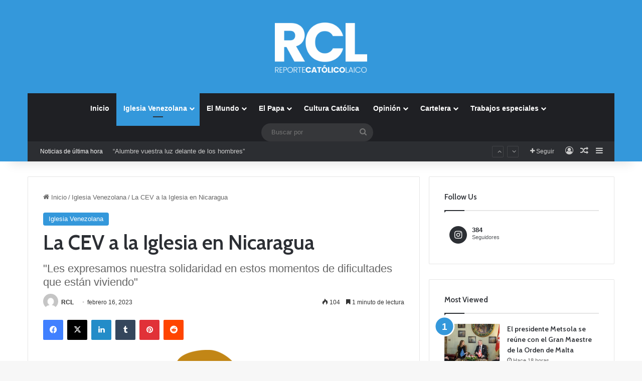

--- FILE ---
content_type: text/html; charset=UTF-8
request_url: https://reportecatolicolaico.com/2023/02/16/la-cev-a-la-iglesia-en-nicaragua/
body_size: 22793
content:
<!DOCTYPE html>

<html lang="es" class="" data-skin="light" prefix="og: http://ogp.me/ns#">
<head>
	<meta charset="UTF-8" />
	<link rel="profile" href="https://gmpg.org/xfn/11" />
	<title>La CEV a la Iglesia en Nicaragua &#8211; Reporte Catolico Laico</title>

<meta http-equiv='x-dns-prefetch-control' content='on'>
<link rel='dns-prefetch' href='//cdnjs.cloudflare.com' />
<link rel='dns-prefetch' href='//ajax.googleapis.com' />
<link rel='dns-prefetch' href='//fonts.googleapis.com' />
<link rel='dns-prefetch' href='//fonts.gstatic.com' />
<link rel='dns-prefetch' href='//s.gravatar.com' />
<link rel='dns-prefetch' href='//www.google-analytics.com' />
<link rel='preload' as='script' href='https://ajax.googleapis.com/ajax/libs/webfont/1/webfont.js'>
<meta name='robots' content='max-image-preview:large' />
<link rel='dns-prefetch' href='//www.googletagmanager.com' />
<link rel='dns-prefetch' href='//pagead2.googlesyndication.com' />
<link rel="alternate" type="application/rss+xml" title="Reporte Catolico Laico &raquo; Feed" href="https://reportecatolicolaico.com/feed/" />
<link rel="alternate" type="application/rss+xml" title="Reporte Catolico Laico &raquo; Feed de los comentarios" href="https://reportecatolicolaico.com/comments/feed/" />

		<style type="text/css">
			:root{				
			--tie-preset-gradient-1: linear-gradient(135deg, rgba(6, 147, 227, 1) 0%, rgb(155, 81, 224) 100%);
			--tie-preset-gradient-2: linear-gradient(135deg, rgb(122, 220, 180) 0%, rgb(0, 208, 130) 100%);
			--tie-preset-gradient-3: linear-gradient(135deg, rgba(252, 185, 0, 1) 0%, rgba(255, 105, 0, 1) 100%);
			--tie-preset-gradient-4: linear-gradient(135deg, rgba(255, 105, 0, 1) 0%, rgb(207, 46, 46) 100%);
			--tie-preset-gradient-5: linear-gradient(135deg, rgb(238, 238, 238) 0%, rgb(169, 184, 195) 100%);
			--tie-preset-gradient-6: linear-gradient(135deg, rgb(74, 234, 220) 0%, rgb(151, 120, 209) 20%, rgb(207, 42, 186) 40%, rgb(238, 44, 130) 60%, rgb(251, 105, 98) 80%, rgb(254, 248, 76) 100%);
			--tie-preset-gradient-7: linear-gradient(135deg, rgb(255, 206, 236) 0%, rgb(152, 150, 240) 100%);
			--tie-preset-gradient-8: linear-gradient(135deg, rgb(254, 205, 165) 0%, rgb(254, 45, 45) 50%, rgb(107, 0, 62) 100%);
			--tie-preset-gradient-9: linear-gradient(135deg, rgb(255, 203, 112) 0%, rgb(199, 81, 192) 50%, rgb(65, 88, 208) 100%);
			--tie-preset-gradient-10: linear-gradient(135deg, rgb(255, 245, 203) 0%, rgb(182, 227, 212) 50%, rgb(51, 167, 181) 100%);
			--tie-preset-gradient-11: linear-gradient(135deg, rgb(202, 248, 128) 0%, rgb(113, 206, 126) 100%);
			--tie-preset-gradient-12: linear-gradient(135deg, rgb(2, 3, 129) 0%, rgb(40, 116, 252) 100%);
			--tie-preset-gradient-13: linear-gradient(135deg, #4D34FA, #ad34fa);
			--tie-preset-gradient-14: linear-gradient(135deg, #0057FF, #31B5FF);
			--tie-preset-gradient-15: linear-gradient(135deg, #FF007A, #FF81BD);
			--tie-preset-gradient-16: linear-gradient(135deg, #14111E, #4B4462);
			--tie-preset-gradient-17: linear-gradient(135deg, #F32758, #FFC581);

			
					--main-nav-background: #1f2024;
					--main-nav-secondry-background: rgba(0,0,0,0.2);
					--main-nav-primary-color: #0088ff;
					--main-nav-contrast-primary-color: #FFFFFF;
					--main-nav-text-color: #FFFFFF;
					--main-nav-secondry-text-color: rgba(225,255,255,0.5);
					--main-nav-main-border-color: rgba(255,255,255,0.07);
					--main-nav-secondry-border-color: rgba(255,255,255,0.04);
				
			}
		</style>
	<link rel="alternate" title="oEmbed (JSON)" type="application/json+oembed" href="https://reportecatolicolaico.com/wp-json/oembed/1.0/embed?url=https%3A%2F%2Freportecatolicolaico.com%2F2023%2F02%2F16%2Fla-cev-a-la-iglesia-en-nicaragua%2F" />
<link rel="alternate" title="oEmbed (XML)" type="text/xml+oembed" href="https://reportecatolicolaico.com/wp-json/oembed/1.0/embed?url=https%3A%2F%2Freportecatolicolaico.com%2F2023%2F02%2F16%2Fla-cev-a-la-iglesia-en-nicaragua%2F&#038;format=xml" />

<meta property="og:title" content="La CEV a la Iglesia en Nicaragua - Reporte Catolico Laico" />
<meta property="og:type" content="article" />
<meta property="og:description" content="&nbsp; A LA IGLESIA QUE EN NICARAGUA ANUNCIA EL EVANGELIO DEL SEÑOR JESÚS Y EDIFICA SU REINO DE AMOR" />
<meta property="og:url" content="https://reportecatolicolaico.com/2023/02/16/la-cev-a-la-iglesia-en-nicaragua/" />
<meta property="og:site_name" content="Reporte Catolico Laico" />
<meta property="og:image" content="https://reportecatolicolaico.com/wp-content/uploads/2021/07/LOGO_CEV.png" />
<meta name="viewport" content="width=device-width, initial-scale=1.0" /><style id='wp-img-auto-sizes-contain-inline-css' type='text/css'>
img:is([sizes=auto i],[sizes^="auto," i]){contain-intrinsic-size:3000px 1500px}
/*# sourceURL=wp-img-auto-sizes-contain-inline-css */
</style>
<style id='wp-emoji-styles-inline-css' type='text/css'>

	img.wp-smiley, img.emoji {
		display: inline !important;
		border: none !important;
		box-shadow: none !important;
		height: 1em !important;
		width: 1em !important;
		margin: 0 0.07em !important;
		vertical-align: -0.1em !important;
		background: none !important;
		padding: 0 !important;
	}
/*# sourceURL=wp-emoji-styles-inline-css */
</style>
<style id='global-styles-inline-css' type='text/css'>
:root{--wp--preset--aspect-ratio--square: 1;--wp--preset--aspect-ratio--4-3: 4/3;--wp--preset--aspect-ratio--3-4: 3/4;--wp--preset--aspect-ratio--3-2: 3/2;--wp--preset--aspect-ratio--2-3: 2/3;--wp--preset--aspect-ratio--16-9: 16/9;--wp--preset--aspect-ratio--9-16: 9/16;--wp--preset--color--black: #000000;--wp--preset--color--cyan-bluish-gray: #abb8c3;--wp--preset--color--white: #ffffff;--wp--preset--color--pale-pink: #f78da7;--wp--preset--color--vivid-red: #cf2e2e;--wp--preset--color--luminous-vivid-orange: #ff6900;--wp--preset--color--luminous-vivid-amber: #fcb900;--wp--preset--color--light-green-cyan: #7bdcb5;--wp--preset--color--vivid-green-cyan: #00d084;--wp--preset--color--pale-cyan-blue: #8ed1fc;--wp--preset--color--vivid-cyan-blue: #0693e3;--wp--preset--color--vivid-purple: #9b51e0;--wp--preset--gradient--vivid-cyan-blue-to-vivid-purple: linear-gradient(135deg,rgb(6,147,227) 0%,rgb(155,81,224) 100%);--wp--preset--gradient--light-green-cyan-to-vivid-green-cyan: linear-gradient(135deg,rgb(122,220,180) 0%,rgb(0,208,130) 100%);--wp--preset--gradient--luminous-vivid-amber-to-luminous-vivid-orange: linear-gradient(135deg,rgb(252,185,0) 0%,rgb(255,105,0) 100%);--wp--preset--gradient--luminous-vivid-orange-to-vivid-red: linear-gradient(135deg,rgb(255,105,0) 0%,rgb(207,46,46) 100%);--wp--preset--gradient--very-light-gray-to-cyan-bluish-gray: linear-gradient(135deg,rgb(238,238,238) 0%,rgb(169,184,195) 100%);--wp--preset--gradient--cool-to-warm-spectrum: linear-gradient(135deg,rgb(74,234,220) 0%,rgb(151,120,209) 20%,rgb(207,42,186) 40%,rgb(238,44,130) 60%,rgb(251,105,98) 80%,rgb(254,248,76) 100%);--wp--preset--gradient--blush-light-purple: linear-gradient(135deg,rgb(255,206,236) 0%,rgb(152,150,240) 100%);--wp--preset--gradient--blush-bordeaux: linear-gradient(135deg,rgb(254,205,165) 0%,rgb(254,45,45) 50%,rgb(107,0,62) 100%);--wp--preset--gradient--luminous-dusk: linear-gradient(135deg,rgb(255,203,112) 0%,rgb(199,81,192) 50%,rgb(65,88,208) 100%);--wp--preset--gradient--pale-ocean: linear-gradient(135deg,rgb(255,245,203) 0%,rgb(182,227,212) 50%,rgb(51,167,181) 100%);--wp--preset--gradient--electric-grass: linear-gradient(135deg,rgb(202,248,128) 0%,rgb(113,206,126) 100%);--wp--preset--gradient--midnight: linear-gradient(135deg,rgb(2,3,129) 0%,rgb(40,116,252) 100%);--wp--preset--font-size--small: 13px;--wp--preset--font-size--medium: 20px;--wp--preset--font-size--large: 36px;--wp--preset--font-size--x-large: 42px;--wp--preset--spacing--20: 0.44rem;--wp--preset--spacing--30: 0.67rem;--wp--preset--spacing--40: 1rem;--wp--preset--spacing--50: 1.5rem;--wp--preset--spacing--60: 2.25rem;--wp--preset--spacing--70: 3.38rem;--wp--preset--spacing--80: 5.06rem;--wp--preset--shadow--natural: 6px 6px 9px rgba(0, 0, 0, 0.2);--wp--preset--shadow--deep: 12px 12px 50px rgba(0, 0, 0, 0.4);--wp--preset--shadow--sharp: 6px 6px 0px rgba(0, 0, 0, 0.2);--wp--preset--shadow--outlined: 6px 6px 0px -3px rgb(255, 255, 255), 6px 6px rgb(0, 0, 0);--wp--preset--shadow--crisp: 6px 6px 0px rgb(0, 0, 0);}:where(.is-layout-flex){gap: 0.5em;}:where(.is-layout-grid){gap: 0.5em;}body .is-layout-flex{display: flex;}.is-layout-flex{flex-wrap: wrap;align-items: center;}.is-layout-flex > :is(*, div){margin: 0;}body .is-layout-grid{display: grid;}.is-layout-grid > :is(*, div){margin: 0;}:where(.wp-block-columns.is-layout-flex){gap: 2em;}:where(.wp-block-columns.is-layout-grid){gap: 2em;}:where(.wp-block-post-template.is-layout-flex){gap: 1.25em;}:where(.wp-block-post-template.is-layout-grid){gap: 1.25em;}.has-black-color{color: var(--wp--preset--color--black) !important;}.has-cyan-bluish-gray-color{color: var(--wp--preset--color--cyan-bluish-gray) !important;}.has-white-color{color: var(--wp--preset--color--white) !important;}.has-pale-pink-color{color: var(--wp--preset--color--pale-pink) !important;}.has-vivid-red-color{color: var(--wp--preset--color--vivid-red) !important;}.has-luminous-vivid-orange-color{color: var(--wp--preset--color--luminous-vivid-orange) !important;}.has-luminous-vivid-amber-color{color: var(--wp--preset--color--luminous-vivid-amber) !important;}.has-light-green-cyan-color{color: var(--wp--preset--color--light-green-cyan) !important;}.has-vivid-green-cyan-color{color: var(--wp--preset--color--vivid-green-cyan) !important;}.has-pale-cyan-blue-color{color: var(--wp--preset--color--pale-cyan-blue) !important;}.has-vivid-cyan-blue-color{color: var(--wp--preset--color--vivid-cyan-blue) !important;}.has-vivid-purple-color{color: var(--wp--preset--color--vivid-purple) !important;}.has-black-background-color{background-color: var(--wp--preset--color--black) !important;}.has-cyan-bluish-gray-background-color{background-color: var(--wp--preset--color--cyan-bluish-gray) !important;}.has-white-background-color{background-color: var(--wp--preset--color--white) !important;}.has-pale-pink-background-color{background-color: var(--wp--preset--color--pale-pink) !important;}.has-vivid-red-background-color{background-color: var(--wp--preset--color--vivid-red) !important;}.has-luminous-vivid-orange-background-color{background-color: var(--wp--preset--color--luminous-vivid-orange) !important;}.has-luminous-vivid-amber-background-color{background-color: var(--wp--preset--color--luminous-vivid-amber) !important;}.has-light-green-cyan-background-color{background-color: var(--wp--preset--color--light-green-cyan) !important;}.has-vivid-green-cyan-background-color{background-color: var(--wp--preset--color--vivid-green-cyan) !important;}.has-pale-cyan-blue-background-color{background-color: var(--wp--preset--color--pale-cyan-blue) !important;}.has-vivid-cyan-blue-background-color{background-color: var(--wp--preset--color--vivid-cyan-blue) !important;}.has-vivid-purple-background-color{background-color: var(--wp--preset--color--vivid-purple) !important;}.has-black-border-color{border-color: var(--wp--preset--color--black) !important;}.has-cyan-bluish-gray-border-color{border-color: var(--wp--preset--color--cyan-bluish-gray) !important;}.has-white-border-color{border-color: var(--wp--preset--color--white) !important;}.has-pale-pink-border-color{border-color: var(--wp--preset--color--pale-pink) !important;}.has-vivid-red-border-color{border-color: var(--wp--preset--color--vivid-red) !important;}.has-luminous-vivid-orange-border-color{border-color: var(--wp--preset--color--luminous-vivid-orange) !important;}.has-luminous-vivid-amber-border-color{border-color: var(--wp--preset--color--luminous-vivid-amber) !important;}.has-light-green-cyan-border-color{border-color: var(--wp--preset--color--light-green-cyan) !important;}.has-vivid-green-cyan-border-color{border-color: var(--wp--preset--color--vivid-green-cyan) !important;}.has-pale-cyan-blue-border-color{border-color: var(--wp--preset--color--pale-cyan-blue) !important;}.has-vivid-cyan-blue-border-color{border-color: var(--wp--preset--color--vivid-cyan-blue) !important;}.has-vivid-purple-border-color{border-color: var(--wp--preset--color--vivid-purple) !important;}.has-vivid-cyan-blue-to-vivid-purple-gradient-background{background: var(--wp--preset--gradient--vivid-cyan-blue-to-vivid-purple) !important;}.has-light-green-cyan-to-vivid-green-cyan-gradient-background{background: var(--wp--preset--gradient--light-green-cyan-to-vivid-green-cyan) !important;}.has-luminous-vivid-amber-to-luminous-vivid-orange-gradient-background{background: var(--wp--preset--gradient--luminous-vivid-amber-to-luminous-vivid-orange) !important;}.has-luminous-vivid-orange-to-vivid-red-gradient-background{background: var(--wp--preset--gradient--luminous-vivid-orange-to-vivid-red) !important;}.has-very-light-gray-to-cyan-bluish-gray-gradient-background{background: var(--wp--preset--gradient--very-light-gray-to-cyan-bluish-gray) !important;}.has-cool-to-warm-spectrum-gradient-background{background: var(--wp--preset--gradient--cool-to-warm-spectrum) !important;}.has-blush-light-purple-gradient-background{background: var(--wp--preset--gradient--blush-light-purple) !important;}.has-blush-bordeaux-gradient-background{background: var(--wp--preset--gradient--blush-bordeaux) !important;}.has-luminous-dusk-gradient-background{background: var(--wp--preset--gradient--luminous-dusk) !important;}.has-pale-ocean-gradient-background{background: var(--wp--preset--gradient--pale-ocean) !important;}.has-electric-grass-gradient-background{background: var(--wp--preset--gradient--electric-grass) !important;}.has-midnight-gradient-background{background: var(--wp--preset--gradient--midnight) !important;}.has-small-font-size{font-size: var(--wp--preset--font-size--small) !important;}.has-medium-font-size{font-size: var(--wp--preset--font-size--medium) !important;}.has-large-font-size{font-size: var(--wp--preset--font-size--large) !important;}.has-x-large-font-size{font-size: var(--wp--preset--font-size--x-large) !important;}
:where(.wp-block-post-template.is-layout-flex){gap: 1.25em;}:where(.wp-block-post-template.is-layout-grid){gap: 1.25em;}
:where(.wp-block-term-template.is-layout-flex){gap: 1.25em;}:where(.wp-block-term-template.is-layout-grid){gap: 1.25em;}
:where(.wp-block-columns.is-layout-flex){gap: 2em;}:where(.wp-block-columns.is-layout-grid){gap: 2em;}
:root :where(.wp-block-pullquote){font-size: 1.5em;line-height: 1.6;}
/*# sourceURL=global-styles-inline-css */
</style>
<link rel='stylesheet' id='taqyeem-buttons-style-css' href='https://reportecatolicolaico.com/wp-content/plugins/taqyeem-buttons/assets/style.css?ver=6.9' type='text/css' media='all' />
<link rel='stylesheet' id='tie-css-base-css' href='https://reportecatolicolaico.com/wp-content/themes/jannah/assets/css/base.min.css?ver=7.0.6' type='text/css' media='all' />
<link rel='stylesheet' id='tie-css-styles-css' href='https://reportecatolicolaico.com/wp-content/themes/jannah/assets/css/style.min.css?ver=7.0.6' type='text/css' media='all' />
<link rel='stylesheet' id='tie-css-widgets-css' href='https://reportecatolicolaico.com/wp-content/themes/jannah/assets/css/widgets.min.css?ver=7.0.6' type='text/css' media='all' />
<link rel='stylesheet' id='tie-css-helpers-css' href='https://reportecatolicolaico.com/wp-content/themes/jannah/assets/css/helpers.min.css?ver=7.0.6' type='text/css' media='all' />
<link rel='stylesheet' id='tie-fontawesome5-css' href='https://reportecatolicolaico.com/wp-content/themes/jannah/assets/css/fontawesome.css?ver=7.0.6' type='text/css' media='all' />
<link rel='stylesheet' id='tie-css-ilightbox-css' href='https://reportecatolicolaico.com/wp-content/themes/jannah/assets/ilightbox/dark-skin/skin.css?ver=7.0.6' type='text/css' media='all' />
<link rel='stylesheet' id='tie-css-shortcodes-css' href='https://reportecatolicolaico.com/wp-content/themes/jannah/assets/css/plugins/shortcodes.min.css?ver=7.0.6' type='text/css' media='all' />
<link rel='stylesheet' id='tie-css-single-css' href='https://reportecatolicolaico.com/wp-content/themes/jannah/assets/css/single.min.css?ver=7.0.6' type='text/css' media='all' />
<link rel='stylesheet' id='tie-css-print-css' href='https://reportecatolicolaico.com/wp-content/themes/jannah/assets/css/print.css?ver=7.0.6' type='text/css' media='print' />
<link rel='stylesheet' id='taqyeem-styles-css' href='https://reportecatolicolaico.com/wp-content/themes/jannah/assets/css/plugins/taqyeem.min.css?ver=7.0.6' type='text/css' media='all' />
<style id='taqyeem-styles-inline-css' type='text/css'>
.wf-active .logo-text,.wf-active h1,.wf-active h2,.wf-active h3,.wf-active h4,.wf-active h5,.wf-active h6,.wf-active .the-subtitle{font-family: 'Cabin';}#tie-body{background-image: url(https://reportecatolicolaico.com/wp-content/themes/jannah/assets/images/patterns/body-bg2.png);}:root:root{--brand-color: #3498db;--dark-brand-color: #0266a9;--bright-color: #FFFFFF;--base-color: #2c2f34;}#reading-position-indicator{box-shadow: 0 0 10px rgba( 52,152,219,0.7);}:root:root{--brand-color: #3498db;--dark-brand-color: #0266a9;--bright-color: #FFFFFF;--base-color: #2c2f34;}#reading-position-indicator{box-shadow: 0 0 10px rgba( 52,152,219,0.7);}#header-notification-bar{background: var( --tie-preset-gradient-13 );}#header-notification-bar{--tie-buttons-color: #FFFFFF;--tie-buttons-border-color: #FFFFFF;--tie-buttons-hover-color: #e1e1e1;--tie-buttons-hover-text: #000000;}#header-notification-bar{--tie-buttons-text: #000000;}#top-nav .breaking-title{color: #FFFFFF;}#top-nav .breaking-title:before{background-color: #2c2e32;}#top-nav .breaking-news-nav li:hover{background-color: #2c2e32;border-color: #2c2e32;}#tie-wrapper #theme-header{background-color: #3498db;}#logo.text-logo a,#logo.text-logo a:hover{color: #FFFFFF;}@media (max-width: 991px){#tie-wrapper #theme-header .logo-container.fixed-nav{background-color: rgba(52,152,219,0.95);}}@media (max-width: 991px){#tie-wrapper #theme-header .logo-container{background-color: #3498db;}}.tie-cat-33,.tie-cat-item-33 > span{background-color:#e67e22 !important;color:#FFFFFF !important;}.tie-cat-33:after{border-top-color:#e67e22 !important;}.tie-cat-33:hover{background-color:#c86004 !important;}.tie-cat-33:hover:after{border-top-color:#c86004 !important;}.tie-cat-34,.tie-cat-item-34 > span{background-color:#2ecc71 !important;color:#FFFFFF !important;}.tie-cat-34:after{border-top-color:#2ecc71 !important;}.tie-cat-34:hover{background-color:#10ae53 !important;}.tie-cat-34:hover:after{border-top-color:#10ae53 !important;}.tie-cat-35,.tie-cat-item-35 > span{background-color:#9b59b6 !important;color:#FFFFFF !important;}.tie-cat-35:after{border-top-color:#9b59b6 !important;}.tie-cat-35:hover{background-color:#7d3b98 !important;}.tie-cat-35:hover:after{border-top-color:#7d3b98 !important;}.tie-cat-36,.tie-cat-item-36 > span{background-color:#34495e !important;color:#FFFFFF !important;}.tie-cat-36:after{border-top-color:#34495e !important;}.tie-cat-36:hover{background-color:#162b40 !important;}.tie-cat-36:hover:after{border-top-color:#162b40 !important;}.tie-cat-37,.tie-cat-item-37 > span{background-color:#795548 !important;color:#FFFFFF !important;}.tie-cat-37:after{border-top-color:#795548 !important;}.tie-cat-37:hover{background-color:#5b372a !important;}.tie-cat-37:hover:after{border-top-color:#5b372a !important;}.tie-cat-38,.tie-cat-item-38 > span{background-color:#4CAF50 !important;color:#FFFFFF !important;}.tie-cat-38:after{border-top-color:#4CAF50 !important;}.tie-cat-38:hover{background-color:#2e9132 !important;}.tie-cat-38:hover:after{border-top-color:#2e9132 !important;}@media (max-width: 991px){.side-aside #mobile-menu .menu > li{border-color: rgba(255,255,255,0.05);}}@media (max-width: 991px){.side-aside.dark-skin{background-color: #3498db;}}.mobile-header-components li.custom-menu-link > a,#mobile-menu-icon .menu-text{color: #ffffff!important;}#mobile-menu-icon .nav-icon,#mobile-menu-icon .nav-icon:before,#mobile-menu-icon .nav-icon:after{background-color: #ffffff!important;}.tie-insta-header {margin-bottom: 15px;}.tie-insta-avatar a {width: 70px;height: 70px;display: block;position: relative;float: left;margin-right: 15px;margin-bottom: 15px;}.tie-insta-avatar a:before {content: "";position: absolute;width: calc(100% + 6px);height: calc(100% + 6px);left: -3px;top: -3px;border-radius: 50%;background: #d6249f;background: radial-gradient(circle at 30% 107%,#fdf497 0%,#fdf497 5%,#fd5949 45%,#d6249f 60%,#285AEB 90%);}.tie-insta-avatar a:after {position: absolute;content: "";width: calc(100% + 3px);height: calc(100% + 3px);left: -2px;top: -2px;border-radius: 50%;background: #fff;}.dark-skin .tie-insta-avatar a:after {background: #27292d;}.tie-insta-avatar img {border-radius: 50%;position: relative;z-index: 2;transition: all 0.25s;}.tie-insta-avatar img:hover {box-shadow: 0px 0px 15px 0 #6b54c6;}.tie-insta-info {font-size: 1.3em;font-weight: bold;margin-bottom: 5px;}
/*# sourceURL=taqyeem-styles-inline-css */
</style>
<script type="text/javascript" src="https://reportecatolicolaico.com/wp-includes/js/jquery/jquery.min.js?ver=3.7.1" id="jquery-core-js"></script>
<script type="text/javascript" src="https://reportecatolicolaico.com/wp-includes/js/jquery/jquery-migrate.min.js?ver=3.4.1" id="jquery-migrate-js"></script>

<!-- Fragmento de código de la etiqueta de Google (gtag.js) añadida por Site Kit -->
<!-- Fragmento de código de Google Analytics añadido por Site Kit -->
<script type="text/javascript" src="https://www.googletagmanager.com/gtag/js?id=G-R28XTXW32Q" id="google_gtagjs-js" async></script>
<script type="text/javascript" id="google_gtagjs-js-after">
/* <![CDATA[ */
window.dataLayer = window.dataLayer || [];function gtag(){dataLayer.push(arguments);}
gtag("set","linker",{"domains":["reportecatolicolaico.com"]});
gtag("js", new Date());
gtag("set", "developer_id.dZTNiMT", true);
gtag("config", "G-R28XTXW32Q");
//# sourceURL=google_gtagjs-js-after
/* ]]> */
</script>
<link rel="https://api.w.org/" href="https://reportecatolicolaico.com/wp-json/" /><link rel="alternate" title="JSON" type="application/json" href="https://reportecatolicolaico.com/wp-json/wp/v2/posts/31818" /><link rel="EditURI" type="application/rsd+xml" title="RSD" href="https://reportecatolicolaico.com/xmlrpc.php?rsd" />
<meta name="generator" content="WordPress 6.9" />
<link rel="canonical" href="https://reportecatolicolaico.com/2023/02/16/la-cev-a-la-iglesia-en-nicaragua/" />
<link rel='shortlink' href='https://reportecatolicolaico.com/?p=31818' />
<meta name="generator" content="Site Kit by Google 1.171.0" /><script type='text/javascript'>
/* <![CDATA[ */
var taqyeem = {"ajaxurl":"https://reportecatolicolaico.com/wp-admin/admin-ajax.php" , "your_rating":"Your Rating:"};
/* ]]> */
</script>

 <meta name="description" content="&nbsp; A LA IGLESIA QUE EN NICARAGUA ANUNCIA EL EVANGELIO DEL SEÑOR JESÚS Y EDIFICA SU REINO DE AMOR, JUSTICIA, LIBERTAD Y AMOR* &nbsp; • Movidos por" /><meta http-equiv="X-UA-Compatible" content="IE=edge">
<meta name="theme-color" content="#3498db" />
<!-- Metaetiquetas de Google AdSense añadidas por Site Kit -->
<meta name="google-adsense-platform-account" content="ca-host-pub-2644536267352236">
<meta name="google-adsense-platform-domain" content="sitekit.withgoogle.com">
<!-- Acabar con las metaetiquetas de Google AdSense añadidas por Site Kit -->
<meta name="generator" content="Elementor 3.34.3; features: additional_custom_breakpoints; settings: css_print_method-external, google_font-enabled, font_display-auto">
			<style>
				.e-con.e-parent:nth-of-type(n+4):not(.e-lazyloaded):not(.e-no-lazyload),
				.e-con.e-parent:nth-of-type(n+4):not(.e-lazyloaded):not(.e-no-lazyload) * {
					background-image: none !important;
				}
				@media screen and (max-height: 1024px) {
					.e-con.e-parent:nth-of-type(n+3):not(.e-lazyloaded):not(.e-no-lazyload),
					.e-con.e-parent:nth-of-type(n+3):not(.e-lazyloaded):not(.e-no-lazyload) * {
						background-image: none !important;
					}
				}
				@media screen and (max-height: 640px) {
					.e-con.e-parent:nth-of-type(n+2):not(.e-lazyloaded):not(.e-no-lazyload),
					.e-con.e-parent:nth-of-type(n+2):not(.e-lazyloaded):not(.e-no-lazyload) * {
						background-image: none !important;
					}
				}
			</style>
			
<!-- Fragmento de código de Google Adsense añadido por Site Kit -->
<script type="text/javascript" async="async" src="https://pagead2.googlesyndication.com/pagead/js/adsbygoogle.js?client=ca-pub-3106606697317620&amp;host=ca-host-pub-2644536267352236" crossorigin="anonymous"></script>

<!-- Final del fragmento de código de Google Adsense añadido por Site Kit -->
<link rel="icon" href="https://reportecatolicolaico.com/wp-content/uploads/2021/05/cropped-Logo-BlancoPP-32x32.png" sizes="32x32" />
<link rel="icon" href="https://reportecatolicolaico.com/wp-content/uploads/2021/05/cropped-Logo-BlancoPP-192x192.png" sizes="192x192" />
<link rel="apple-touch-icon" href="https://reportecatolicolaico.com/wp-content/uploads/2021/05/cropped-Logo-BlancoPP-180x180.png" />
<meta name="msapplication-TileImage" content="https://reportecatolicolaico.com/wp-content/uploads/2021/05/cropped-Logo-BlancoPP-270x270.png" />
</head>

<body id="tie-body" class="wp-singular post-template-default single single-post postid-31818 single-format-standard wp-theme-jannah tie-no-js wrapper-has-shadow block-head-1 magazine1 is-thumb-overlay-disabled is-desktop is-header-layout-2 sidebar-right has-sidebar post-layout-1 narrow-title-narrow-media is-standard-format has-mobile-share elementor-default elementor-kit-1250">

<meta name="google-site-verification" content="w3NujC1fPB-HWKyNK2j4pttbOAE5Kjj3mmWmIqhBxoQ" />


<div class="background-overlay">

	<div id="tie-container" class="site tie-container">

		
		<div id="tie-wrapper">

			
<header id="theme-header" class="theme-header header-layout-2 main-nav-dark main-nav-default-dark main-nav-below main-nav-boxed no-stream-item top-nav-active top-nav-dark top-nav-default-dark top-nav-boxed top-nav-below top-nav-below-main-nav has-shadow has-normal-width-logo mobile-header-default">
	
<div class="container header-container">
	<div class="tie-row logo-row">

		
		<div class="logo-wrapper">
			<div class="tie-col-md-4 logo-container clearfix">
				<div id="mobile-header-components-area_1" class="mobile-header-components"><ul class="components"><li class="mobile-component_menu custom-menu-link"><a href="#" id="mobile-menu-icon" class=""><span class="tie-mobile-menu-icon nav-icon is-layout-1"></span><span class="screen-reader-text">Menú</span></a></li></ul></div>
		<div id="logo" class="image-logo" style="margin-top: 45px;">

			
			<a title="Reporte Catolico Laico" href="https://reportecatolicolaico.com/">
				
				<picture class="tie-logo-default tie-logo-picture">
					
					<source class="tie-logo-source-default tie-logo-source" srcset="https://reportecatolicolaico.com/wp-content/uploads/2021/05/Logo-BlancoPP.png">
					<img fetchpriority="high" class="tie-logo-img-default tie-logo-img" src="https://reportecatolicolaico.com/wp-content/uploads/2021/05/Logo-BlancoPP.png" alt="Reporte Catolico Laico" width="561" height="100" style="max-height:100px; width: auto;" />
				</picture>
						</a>

			
		</div><!-- #logo /-->

		<div id="mobile-header-components-area_2" class="mobile-header-components"><ul class="components"><li class="mobile-component_search custom-menu-link">
				<a href="#" class="tie-search-trigger-mobile">
					<span class="tie-icon-search tie-search-icon" aria-hidden="true"></span>
					<span class="screen-reader-text">Buscar por</span>
				</a>
			</li></ul></div>			</div><!-- .tie-col /-->
		</div><!-- .logo-wrapper /-->

		
	</div><!-- .tie-row /-->
</div><!-- .container /-->

<div class="main-nav-wrapper">
	<nav id="main-nav" data-skin="search-in-main-nav" class="main-nav header-nav live-search-parent menu-style-default menu-style-solid-bg"  aria-label="Menú de Navegación principal">
		<div class="container">

			<div class="main-menu-wrapper">

				
				<div id="menu-components-wrap">

					
					<div class="main-menu main-menu-wrap">
						<div id="main-nav-menu" class="main-menu header-menu"><ul id="menu-tielabs-main-menu" class="menu"><li id="menu-item-1176" class="menu-item menu-item-type-custom menu-item-object-custom menu-item-home menu-item-1176"><a href="https://reportecatolicolaico.com/">Inicio</a></li>
<li id="menu-item-1220" class="menu-item menu-item-type-taxonomy menu-item-object-category current-post-ancestor current-menu-parent current-post-parent menu-item-has-children menu-item-1220 tie-current-menu mega-menu mega-cat mega-menu-posts " data-id="42" ><a href="https://reportecatolicolaico.com/category/iglesia-venezolana/">Iglesia Venezolana</a>
<div class="mega-menu-block menu-sub-content"  >

<ul class="sub-menu mega-cat-more-links">
	<li id="menu-item-1226" class="menu-item menu-item-type-taxonomy menu-item-object-category menu-item-1226"><a href="https://reportecatolicolaico.com/category/venezuela/">Venezuela</a></li>
</ul>

<div class="mega-menu-content">
<div class="mega-cat-wrapper">

						<div class="mega-cat-content horizontal-posts">

								<div class="mega-ajax-content mega-cat-posts-container clearfix">

						</div><!-- .mega-ajax-content -->

						</div><!-- .mega-cat-content -->

					</div><!-- .mega-cat-Wrapper -->

</div><!-- .mega-menu-content -->

</div><!-- .mega-menu-block --> 
</li>
<li id="menu-item-1251" class="menu-item menu-item-type-taxonomy menu-item-object-category menu-item-1251 mega-menu mega-recent-featured mega-menu-posts " data-id="46" ><a href="https://reportecatolicolaico.com/category/el-mundo/">El Mundo</a>
<div class="mega-menu-block menu-sub-content"  >

<div class="mega-menu-content">
<div class="mega-ajax-content">
</div><!-- .mega-ajax-content -->

</div><!-- .mega-menu-content -->

</div><!-- .mega-menu-block --> 
</li>
<li id="menu-item-1221" class="menu-item menu-item-type-taxonomy menu-item-object-category menu-item-1221 mega-menu mega-cat mega-menu-posts " data-id="43" ><a href="https://reportecatolicolaico.com/category/el-papa/">El Papa</a>
<div class="mega-menu-block menu-sub-content"  >

<div class="mega-menu-content">
<div class="mega-cat-wrapper">

						<div class="mega-cat-content horizontal-posts">

								<div class="mega-ajax-content mega-cat-posts-container clearfix">

						</div><!-- .mega-ajax-content -->

						</div><!-- .mega-cat-content -->

					</div><!-- .mega-cat-Wrapper -->

</div><!-- .mega-menu-content -->

</div><!-- .mega-menu-block --> 
</li>
<li id="menu-item-1222" class="menu-item menu-item-type-taxonomy menu-item-object-category menu-item-1222"><a href="https://reportecatolicolaico.com/category/cultura-catolica/">Cultura Católica</a></li>
<li id="menu-item-1223" class="menu-item menu-item-type-taxonomy menu-item-object-category menu-item-1223 mega-menu mega-recent-featured mega-menu-posts " data-id="45" ><a href="https://reportecatolicolaico.com/category/opinion/">Opinión</a>
<div class="mega-menu-block menu-sub-content"  >

<div class="mega-menu-content">
<div class="mega-ajax-content">
</div><!-- .mega-ajax-content -->

</div><!-- .mega-menu-content -->

</div><!-- .mega-menu-block --> 
</li>
<li id="menu-item-1224" class="menu-item menu-item-type-taxonomy menu-item-object-category menu-item-1224 mega-menu mega-cat mega-menu-posts " data-id="49" ><a href="https://reportecatolicolaico.com/category/cartelera/">Cartelera</a>
<div class="mega-menu-block menu-sub-content"  >

<div class="mega-menu-content">
<div class="mega-cat-wrapper">

						<div class="mega-cat-content horizontal-posts">

								<div class="mega-ajax-content mega-cat-posts-container clearfix">

						</div><!-- .mega-ajax-content -->

						</div><!-- .mega-cat-content -->

					</div><!-- .mega-cat-Wrapper -->

</div><!-- .mega-menu-content -->

</div><!-- .mega-menu-block --> 
</li>
<li id="menu-item-1276" class="menu-item menu-item-type-taxonomy menu-item-object-category menu-item-has-children menu-item-1276"><a href="https://reportecatolicolaico.com/category/trabajos-especiales/">Trabajos especiales</a>
<ul class="sub-menu menu-sub-content">
	<li id="menu-item-1225" class="menu-item menu-item-type-taxonomy menu-item-object-category menu-item-1225"><a href="https://reportecatolicolaico.com/category/lecturas-recomendadas/">Lecturas recomendadas</a></li>
</ul>
</li>
</ul></div>					</div><!-- .main-menu /-->

					<ul class="components">			<li class="search-bar menu-item custom-menu-link" aria-label="Buscar">
				<form method="get" id="search" action="https://reportecatolicolaico.com/">
					<input id="search-input" class="is-ajax-search"  inputmode="search" type="text" name="s" title="Buscar por" placeholder="Buscar por" />
					<button id="search-submit" type="submit">
						<span class="tie-icon-search tie-search-icon" aria-hidden="true"></span>
						<span class="screen-reader-text">Buscar por</span>
					</button>
				</form>
			</li>
			</ul><!-- Components -->
				</div><!-- #menu-components-wrap /-->
			</div><!-- .main-menu-wrapper /-->
		</div><!-- .container /-->

			</nav><!-- #main-nav /-->
</div><!-- .main-nav-wrapper /-->


<nav id="top-nav"  class="has-breaking-components top-nav header-nav has-breaking-news" aria-label="Menú de Navegación secundario">
	<div class="container">
		<div class="topbar-wrapper">

			
			<div class="tie-alignleft">
				
<div class="breaking up-down-controls controls-is-active">

	<span class="breaking-title">
		<span class="tie-icon-bolt breaking-icon" aria-hidden="true"></span>
		<span class="breaking-title-text">Noticias de última hora</span>
	</span>

	<ul id="breaking-news-in-header" class="breaking-news" data-type="slideUp" data-arrows="true">

		
							<li class="news-item">
								<a href="https://reportecatolicolaico.com/2026/01/29/el-presidente-metsola-se-reune-con-el-gran-maestre-de-la-orden-de-malta/">El presidente Metsola se reúne con el Gran Maestre de la Orden de Malta </a>
							</li>

							
							<li class="news-item">
								<a href="https://reportecatolicolaico.com/2026/01/29/alumbre-vuestra-luz-delante-de-los-hombres/">“Alumbre vuestra luz delante de los hombres”</a>
							</li>

							
							<li class="news-item">
								<a href="https://reportecatolicolaico.com/2026/01/29/karl-rahner-1904-1984-misterio-y-silencio-contra-al-muro-divisorio-hegel-entre-cristianismo-y-racionalidad/">Karl Rahner (1904-1984). Misterio y silencio: Contra al “muro divisorio” (Hegel) entre cristianismo y racionalidad</a>
							</li>

							
							<li class="news-item">
								<a href="https://reportecatolicolaico.com/2026/01/29/el-concilio-en-los-medios-de-comunicacion-redescubrir-el-vaticano-ii/">El Concilio en los medios de comunicación: redescubrir el Vaticano II</a>
							</li>

							
							<li class="news-item">
								<a href="https://reportecatolicolaico.com/2026/01/29/el-zapatero-de-los-papas-leon-xiv-es-un-hombre-sencillo-quiso-los-zapatos-solo-negros/">El zapatero de los Papas: León XIV “es un hombre sencillo. Quiso los zapatos solo negros”</a>
							</li>

							
							<li class="news-item">
								<a href="https://reportecatolicolaico.com/2026/01/29/beato-bronislaw-markiewicz-promotor-de-la-devocion-a-san-miguel-arcangel-3/">Beato Bronislaw Markiewicz, promotor de la devoción a San Miguel Arcángel</a>
							</li>

							
							<li class="news-item">
								<a href="https://reportecatolicolaico.com/2026/01/29/como-puede-servir-el-laico-en-la-sociedad/">¿Cómo puede servir el laico en la sociedad?</a>
							</li>

							
							<li class="news-item">
								<a href="https://reportecatolicolaico.com/2026/01/29/marco-rubio-durante-una-etapa-de-transicion-es-inevitable-interactuar-con-las-estructuras-de-poder-existentes/">Marco Rubio: Durante una etapa de transición es inevitable interactuar con las estructuras de poder existentes</a>
							</li>

							
							<li class="news-item">
								<a href="https://reportecatolicolaico.com/2026/01/29/el-caracazo-implicaciones-iv/">“El caracazo”: implicaciones (IV)</a>
							</li>

							
							<li class="news-item">
								<a href="https://reportecatolicolaico.com/2026/01/29/diplomacia-y-coercion/">Diplomacia y coerción</a>
							</li>

							
	</ul>
</div><!-- #breaking /-->
			</div><!-- .tie-alignleft /-->

			<div class="tie-alignright">
				<ul class="components">		<li class="list-social-icons menu-item custom-menu-link">
			<a href="#" class="follow-btn">
				<span class="tie-icon-plus" aria-hidden="true"></span>
				<span class="follow-text">Seguir</span>
			</a>
			<ul class="dropdown-social-icons comp-sub-menu"><li class="social-icons-item"><a class="social-link facebook-social-icon" rel="external noopener nofollow" target="_blank" href="#"><span class="tie-social-icon tie-icon-facebook"></span><span class="social-text">Facebook</span></a></li><li class="social-icons-item"><a class="social-link twitter-social-icon" rel="external noopener nofollow" target="_blank" href="#"><span class="tie-social-icon tie-icon-twitter"></span><span class="social-text">X</span></a></li><li class="social-icons-item"><a class="social-link youtube-social-icon" rel="external noopener nofollow" target="_blank" href="#"><span class="tie-social-icon tie-icon-youtube"></span><span class="social-text">YouTube</span></a></li><li class="social-icons-item"><a class="social-link instagram-social-icon" rel="external noopener nofollow" target="_blank" href="#"><span class="tie-social-icon tie-icon-instagram"></span><span class="social-text">Instagram</span></a></li></ul><!-- #dropdown-social-icons /-->		</li><!-- #list-social-icons /-->
		
	
		<li class=" popup-login-icon menu-item custom-menu-link">
			<a href="#" class="lgoin-btn tie-popup-trigger">
				<span class="tie-icon-author" aria-hidden="true"></span>
				<span class="screen-reader-text">Acceso</span>			</a>
		</li>

				<li class="random-post-icon menu-item custom-menu-link">
		<a href="/2023/02/16/la-cev-a-la-iglesia-en-nicaragua/?random-post=1" class="random-post" title="Publicación al azar" rel="nofollow">
			<span class="tie-icon-random" aria-hidden="true"></span>
			<span class="screen-reader-text">Publicación al azar</span>
		</a>
	</li>
		<li class="side-aside-nav-icon menu-item custom-menu-link">
		<a href="#">
			<span class="tie-icon-navicon" aria-hidden="true"></span>
			<span class="screen-reader-text">Barra lateral</span>
		</a>
	</li>
	</ul><!-- Components -->			</div><!-- .tie-alignright /-->

		</div><!-- .topbar-wrapper /-->
	</div><!-- .container /-->
</nav><!-- #top-nav /-->
</header>

<div id="content" class="site-content container"><div id="main-content-row" class="tie-row main-content-row">

<div class="main-content tie-col-md-8 tie-col-xs-12" role="main">

	
	<article id="the-post" class="container-wrapper post-content tie-standard">

		
<header class="entry-header-outer">

	<nav id="breadcrumb"><a href="https://reportecatolicolaico.com/"><span class="tie-icon-home" aria-hidden="true"></span> Inicio</a><em class="delimiter">/</em><a href="https://reportecatolicolaico.com/category/iglesia-venezolana/">Iglesia Venezolana</a><em class="delimiter">/</em><span class="current">La CEV a la Iglesia en Nicaragua</span></nav><script type="application/ld+json">{"@context":"http:\/\/schema.org","@type":"BreadcrumbList","@id":"#Breadcrumb","itemListElement":[{"@type":"ListItem","position":1,"item":{"name":"Inicio","@id":"https:\/\/reportecatolicolaico.com\/"}},{"@type":"ListItem","position":2,"item":{"name":"Iglesia Venezolana","@id":"https:\/\/reportecatolicolaico.com\/category\/iglesia-venezolana\/"}}]}</script>
	<div class="entry-header">

		<span class="post-cat-wrap"><a class="post-cat tie-cat-42" href="https://reportecatolicolaico.com/category/iglesia-venezolana/">Iglesia Venezolana</a></span>
		<h1 class="post-title entry-title">
			La CEV a la Iglesia en Nicaragua		</h1>

					<h2 class="entry-sub-title">"Les expresamos nuestra solidaridad en estos momentos de dificultades que están viviendo"</h2>
			<div class="single-post-meta post-meta clearfix"><span class="author-meta single-author with-avatars"><span class="meta-item meta-author-wrapper meta-author-6">
						<span class="meta-author-avatar">
							<a href="https://reportecatolicolaico.com/author/mackyar/"><img alt='Photo of RCL' src='https://secure.gravatar.com/avatar/7e7c72c04f65b46ef07edb0e50c5d3c95eff3dc440df7012fd62863245011640?s=140&#038;d=mm&#038;r=g' srcset='https://secure.gravatar.com/avatar/7e7c72c04f65b46ef07edb0e50c5d3c95eff3dc440df7012fd62863245011640?s=280&#038;d=mm&#038;r=g 2x' class='avatar avatar-140 photo' height='140' width='140' decoding='async'/></a>
						</span>
					<span class="meta-author"><a href="https://reportecatolicolaico.com/author/mackyar/" class="author-name tie-icon" title="RCL">RCL</a></span></span></span><span class="date meta-item tie-icon">febrero 16, 2023</span><div class="tie-alignright"><span class="meta-views meta-item "><span class="tie-icon-fire" aria-hidden="true"></span> 103 </span><span class="meta-reading-time meta-item"><span class="tie-icon-bookmark" aria-hidden="true"></span> 1 minuto de lectura</span> </div></div><!-- .post-meta -->	</div><!-- .entry-header /-->

	
	
</header><!-- .entry-header-outer /-->



		<div id="share-buttons-top" class="share-buttons share-buttons-top">
			<div class="share-links  icons-only">
				
				<a href="https://www.facebook.com/sharer.php?u=https://reportecatolicolaico.com/2023/02/16/la-cev-a-la-iglesia-en-nicaragua/" rel="external noopener nofollow" title="Facebook" target="_blank" class="facebook-share-btn " data-raw="https://www.facebook.com/sharer.php?u={post_link}">
					<span class="share-btn-icon tie-icon-facebook"></span> <span class="screen-reader-text">Facebook</span>
				</a>
				<a href="https://twitter.com/intent/tweet?text=La%20CEV%20a%20la%20Iglesia%20en%20Nicaragua&#038;url=https://reportecatolicolaico.com/2023/02/16/la-cev-a-la-iglesia-en-nicaragua/" rel="external noopener nofollow" title="X" target="_blank" class="twitter-share-btn " data-raw="https://twitter.com/intent/tweet?text={post_title}&amp;url={post_link}">
					<span class="share-btn-icon tie-icon-twitter"></span> <span class="screen-reader-text">X</span>
				</a>
				<a href="https://www.linkedin.com/shareArticle?mini=true&#038;url=https://reportecatolicolaico.com/2023/02/16/la-cev-a-la-iglesia-en-nicaragua/&#038;title=La%20CEV%20a%20la%20Iglesia%20en%20Nicaragua" rel="external noopener nofollow" title="LinkedIn" target="_blank" class="linkedin-share-btn " data-raw="https://www.linkedin.com/shareArticle?mini=true&amp;url={post_full_link}&amp;title={post_title}">
					<span class="share-btn-icon tie-icon-linkedin"></span> <span class="screen-reader-text">LinkedIn</span>
				</a>
				<a href="https://www.tumblr.com/share/link?url=https://reportecatolicolaico.com/2023/02/16/la-cev-a-la-iglesia-en-nicaragua/&#038;name=La%20CEV%20a%20la%20Iglesia%20en%20Nicaragua" rel="external noopener nofollow" title="Tumblr" target="_blank" class="tumblr-share-btn " data-raw="https://www.tumblr.com/share/link?url={post_link}&amp;name={post_title}">
					<span class="share-btn-icon tie-icon-tumblr"></span> <span class="screen-reader-text">Tumblr</span>
				</a>
				<a href="https://pinterest.com/pin/create/button/?url=https://reportecatolicolaico.com/2023/02/16/la-cev-a-la-iglesia-en-nicaragua/&#038;description=La%20CEV%20a%20la%20Iglesia%20en%20Nicaragua&#038;media=https://reportecatolicolaico.com/wp-content/uploads/2021/07/LOGO_CEV.png" rel="external noopener nofollow" title="Pinterest" target="_blank" class="pinterest-share-btn " data-raw="https://pinterest.com/pin/create/button/?url={post_link}&amp;description={post_title}&amp;media={post_img}">
					<span class="share-btn-icon tie-icon-pinterest"></span> <span class="screen-reader-text">Pinterest</span>
				</a>
				<a href="https://reddit.com/submit?url=https://reportecatolicolaico.com/2023/02/16/la-cev-a-la-iglesia-en-nicaragua/&#038;title=La%20CEV%20a%20la%20Iglesia%20en%20Nicaragua" rel="external noopener nofollow" title="Reddit" target="_blank" class="reddit-share-btn " data-raw="https://reddit.com/submit?url={post_link}&amp;title={post_title}">
					<span class="share-btn-icon tie-icon-reddit"></span> <span class="screen-reader-text">Reddit</span>
				</a>
				<a href="https://api.whatsapp.com/send?text=La%20CEV%20a%20la%20Iglesia%20en%20Nicaragua%20https://reportecatolicolaico.com/2023/02/16/la-cev-a-la-iglesia-en-nicaragua/" rel="external noopener nofollow" title="WhatsApp" target="_blank" class="whatsapp-share-btn " data-raw="https://api.whatsapp.com/send?text={post_title}%20{post_link}">
					<span class="share-btn-icon tie-icon-whatsapp"></span> <span class="screen-reader-text">WhatsApp</span>
				</a>			</div><!-- .share-links /-->
		</div><!-- .share-buttons /-->

		<div  class="featured-area"><div class="featured-area-inner"><figure class="single-featured-image"><img width="780" height="470" src="https://reportecatolicolaico.com/wp-content/uploads/2021/07/LOGO_CEV-780x470.png" class="attachment-jannah-image-post size-jannah-image-post wp-post-image" alt="" data-main-img="1" decoding="async" /></figure></div></div>
		<div class="entry-content entry clearfix">

			
			<p>&nbsp;</p>
<p>A LA IGLESIA QUE EN NICARAGUA ANUNCIA EL EVANGELIO DEL SEÑOR JESÚS Y<br />
EDIFICA SU REINO DE AMOR, JUSTICIA, LIBERTAD Y AMOR*</p>
<p>&nbsp;</p>
<p>• Movidos por la fraterna preocupación por todas las Iglesias, los Obispos de Venezuela, junto con sus<br />
Presbiterios y miembros del pueblo de Dios, saludamos con afecto a la Iglesia que peregrina en Nicaragua.<br />
Compartimos *“sus gozos y esperanzas, sus angustias y tristezas”* (G.S,1) y les expresamos nuestra<br />
solidaridad en estos momentos de dificultades que están viviendo.</p>
<p>• Hemos seguido con atenta preocupación los últimos acontecimientos que están marcando la vida y<br />
ministerio de todos Ustedes en la hermana nación nicaragüense: expulsión de sacerdotes, diáconos,<br />
seminaristas y religiosos, entre ellos, las Hermanas de la Caridad; así como el enjuiciamiento y prisión<br />
del querido hermano *ROLANDO ALVAREZ*, obispo de Matagalpa. Su coherencia, decisión profética<br />
y acompañamiento al pueblo es una luz (cf Flp 2,15) que mantiene viva la Palabra de la Verdad, la única<br />
que libera a los seres humanos (cf. Jn 8,32).</p>
<p>• Continuamos orando por Ustedes para que, fortalecidos en la fe, sigan siendo *“columnas de hierro”<br />
* (cf Jer 1, 18) y así el pueblo halle apoyo, fortaleza y protección de su auténtica dignidad y libertad, la<br />
de los hijos de Dios. Asimismo, nuestra oración pide a Dios cambie los corazones de quienes han tomado<br />
esas decisiones, para que, además de reconsiderarlas y convertirse, entiendan que, por mandato divino,<br />
la Iglesia será siempre fiel a la misión profética de anunciar la Palabra de liberación caminando junto con<br />
su pueblo.</p>
<p>• Imploramos a la Virgen Purísima, Madre de Dios, venerada entre nosotros como María de Coromoto,<br />
su maternal protección para toda Nicaragua.</p>
<p>En fraterna comunión les saludamos a nombre del Episcopado venezolano y de todas nuestras Iglesias<br />
locales.</p>
<p>En Caracas, 14 de febrero 2023.<br />
Jesús González de Zárate Salas<br />
Arzobispo de Cumaná</p>
<p>Presidente de la CEV<br />
Mario Moronta Rodríguez<br />
Obispo de San Cristóbal</p>
<p>1er. Vicepresidente de la CEV<br />
Ulises Gutiérrez Reyes<br />
Arzobispo de Ciudad Bolívar</p>
<p>2do. Vicepresidente de la CEV<br />
Raúl Biord Castillo<br />
Obispo de La Guaira/Secretario General de la CEV</p>

			
		</div><!-- .entry-content /-->

				<div id="post-extra-info">
			<div class="theiaStickySidebar">
				<div class="single-post-meta post-meta clearfix"><span class="author-meta single-author with-avatars"><span class="meta-item meta-author-wrapper meta-author-6">
						<span class="meta-author-avatar">
							<a href="https://reportecatolicolaico.com/author/mackyar/"><img alt='Photo of RCL' src='https://secure.gravatar.com/avatar/7e7c72c04f65b46ef07edb0e50c5d3c95eff3dc440df7012fd62863245011640?s=140&#038;d=mm&#038;r=g' srcset='https://secure.gravatar.com/avatar/7e7c72c04f65b46ef07edb0e50c5d3c95eff3dc440df7012fd62863245011640?s=280&#038;d=mm&#038;r=g 2x' class='avatar avatar-140 photo' height='140' width='140' decoding='async'/></a>
						</span>
					<span class="meta-author"><a href="https://reportecatolicolaico.com/author/mackyar/" class="author-name tie-icon" title="RCL">RCL</a></span></span></span><span class="date meta-item tie-icon">febrero 16, 2023</span><div class="tie-alignright"><span class="meta-views meta-item "><span class="tie-icon-fire" aria-hidden="true"></span> 103 </span><span class="meta-reading-time meta-item"><span class="tie-icon-bookmark" aria-hidden="true"></span> 1 minuto de lectura</span> </div></div><!-- .post-meta -->

		<div id="share-buttons-top" class="share-buttons share-buttons-top">
			<div class="share-links  icons-only">
				
				<a href="https://www.facebook.com/sharer.php?u=https://reportecatolicolaico.com/2023/02/16/la-cev-a-la-iglesia-en-nicaragua/" rel="external noopener nofollow" title="Facebook" target="_blank" class="facebook-share-btn " data-raw="https://www.facebook.com/sharer.php?u={post_link}">
					<span class="share-btn-icon tie-icon-facebook"></span> <span class="screen-reader-text">Facebook</span>
				</a>
				<a href="https://twitter.com/intent/tweet?text=La%20CEV%20a%20la%20Iglesia%20en%20Nicaragua&#038;url=https://reportecatolicolaico.com/2023/02/16/la-cev-a-la-iglesia-en-nicaragua/" rel="external noopener nofollow" title="X" target="_blank" class="twitter-share-btn " data-raw="https://twitter.com/intent/tweet?text={post_title}&amp;url={post_link}">
					<span class="share-btn-icon tie-icon-twitter"></span> <span class="screen-reader-text">X</span>
				</a>
				<a href="https://www.linkedin.com/shareArticle?mini=true&#038;url=https://reportecatolicolaico.com/2023/02/16/la-cev-a-la-iglesia-en-nicaragua/&#038;title=La%20CEV%20a%20la%20Iglesia%20en%20Nicaragua" rel="external noopener nofollow" title="LinkedIn" target="_blank" class="linkedin-share-btn " data-raw="https://www.linkedin.com/shareArticle?mini=true&amp;url={post_full_link}&amp;title={post_title}">
					<span class="share-btn-icon tie-icon-linkedin"></span> <span class="screen-reader-text">LinkedIn</span>
				</a>
				<a href="https://www.tumblr.com/share/link?url=https://reportecatolicolaico.com/2023/02/16/la-cev-a-la-iglesia-en-nicaragua/&#038;name=La%20CEV%20a%20la%20Iglesia%20en%20Nicaragua" rel="external noopener nofollow" title="Tumblr" target="_blank" class="tumblr-share-btn " data-raw="https://www.tumblr.com/share/link?url={post_link}&amp;name={post_title}">
					<span class="share-btn-icon tie-icon-tumblr"></span> <span class="screen-reader-text">Tumblr</span>
				</a>
				<a href="https://pinterest.com/pin/create/button/?url=https://reportecatolicolaico.com/2023/02/16/la-cev-a-la-iglesia-en-nicaragua/&#038;description=La%20CEV%20a%20la%20Iglesia%20en%20Nicaragua&#038;media=https://reportecatolicolaico.com/wp-content/uploads/2021/07/LOGO_CEV.png" rel="external noopener nofollow" title="Pinterest" target="_blank" class="pinterest-share-btn " data-raw="https://pinterest.com/pin/create/button/?url={post_link}&amp;description={post_title}&amp;media={post_img}">
					<span class="share-btn-icon tie-icon-pinterest"></span> <span class="screen-reader-text">Pinterest</span>
				</a>
				<a href="https://reddit.com/submit?url=https://reportecatolicolaico.com/2023/02/16/la-cev-a-la-iglesia-en-nicaragua/&#038;title=La%20CEV%20a%20la%20Iglesia%20en%20Nicaragua" rel="external noopener nofollow" title="Reddit" target="_blank" class="reddit-share-btn " data-raw="https://reddit.com/submit?url={post_link}&amp;title={post_title}">
					<span class="share-btn-icon tie-icon-reddit"></span> <span class="screen-reader-text">Reddit</span>
				</a>
				<a href="https://api.whatsapp.com/send?text=La%20CEV%20a%20la%20Iglesia%20en%20Nicaragua%20https://reportecatolicolaico.com/2023/02/16/la-cev-a-la-iglesia-en-nicaragua/" rel="external noopener nofollow" title="WhatsApp" target="_blank" class="whatsapp-share-btn " data-raw="https://api.whatsapp.com/send?text={post_title}%20{post_link}">
					<span class="share-btn-icon tie-icon-whatsapp"></span> <span class="screen-reader-text">WhatsApp</span>
				</a>			</div><!-- .share-links /-->
		</div><!-- .share-buttons /-->

					</div>
		</div>

		<div class="clearfix"></div>
		<script id="tie-schema-json" type="application/ld+json">{"@context":"http:\/\/schema.org","@type":"Article","dateCreated":"2023-02-16T08:42:06+00:00","datePublished":"2023-02-16T08:42:06+00:00","dateModified":"2023-02-16T08:42:06+00:00","headline":"La CEV a la Iglesia en Nicaragua","name":"La CEV a la Iglesia en Nicaragua","keywords":[],"url":"https:\/\/reportecatolicolaico.com\/2023\/02\/16\/la-cev-a-la-iglesia-en-nicaragua\/","description":"&nbsp; A LA IGLESIA QUE EN NICARAGUA ANUNCIA EL EVANGELIO DEL SE\u00d1OR JES\u00daS Y EDIFICA SU REINO DE AMOR, JUSTICIA, LIBERTAD Y AMOR* &nbsp; \u2022 Movidos por la fraterna preocupaci\u00f3n por todas las Iglesias, l","copyrightYear":"2023","articleSection":"Iglesia Venezolana","articleBody":"&nbsp;\r\n\r\nA LA IGLESIA QUE EN NICARAGUA ANUNCIA EL EVANGELIO DEL SE\u00d1OR JES\u00daS Y\r\nEDIFICA SU REINO DE AMOR, JUSTICIA, LIBERTAD Y AMOR*\r\n\r\n&nbsp;\r\n\r\n\u2022 Movidos por la fraterna preocupaci\u00f3n por todas las Iglesias, los Obispos de Venezuela, junto con sus\r\nPresbiterios y miembros del pueblo de Dios, saludamos con afecto a la Iglesia que peregrina en Nicaragua.\r\nCompartimos *\u201csus gozos y esperanzas, sus angustias y tristezas\u201d* (G.S,1) y les expresamos nuestra\r\nsolidaridad en estos momentos de dificultades que est\u00e1n viviendo.\r\n\r\n\u2022 Hemos seguido con atenta preocupaci\u00f3n los \u00faltimos acontecimientos que est\u00e1n marcando la vida y\r\nministerio de todos Ustedes en la hermana naci\u00f3n nicarag\u00fcense: expulsi\u00f3n de sacerdotes, di\u00e1conos,\r\nseminaristas y religiosos, entre ellos, las Hermanas de la Caridad; as\u00ed como el enjuiciamiento y prisi\u00f3n\r\ndel querido hermano *ROLANDO ALVAREZ*, obispo de Matagalpa. Su coherencia, decisi\u00f3n prof\u00e9tica\r\ny acompa\u00f1amiento al pueblo es una luz (cf Flp 2,15) que mantiene viva la Palabra de la Verdad, la \u00fanica\r\nque libera a los seres humanos (cf. Jn 8,32).\r\n\r\n\u2022 Continuamos orando por Ustedes para que, fortalecidos en la fe, sigan siendo *\u201ccolumnas de hierro\u201d\r\n* (cf Jer 1, 18) y as\u00ed el pueblo halle apoyo, fortaleza y protecci\u00f3n de su aut\u00e9ntica dignidad y libertad, la\r\nde los hijos de Dios. Asimismo, nuestra oraci\u00f3n pide a Dios cambie los corazones de quienes han tomado\r\nesas decisiones, para que, adem\u00e1s de reconsiderarlas y convertirse, entiendan que, por mandato divino,\r\nla Iglesia ser\u00e1 siempre fiel a la misi\u00f3n prof\u00e9tica de anunciar la Palabra de liberaci\u00f3n caminando junto con\r\nsu pueblo.\r\n\r\n\u2022 Imploramos a la Virgen Pur\u00edsima, Madre de Dios, venerada entre nosotros como Mar\u00eda de Coromoto,\r\nsu maternal protecci\u00f3n para toda Nicaragua.\r\n\r\nEn fraterna comuni\u00f3n les saludamos a nombre del Episcopado venezolano y de todas nuestras Iglesias\r\nlocales.\r\n\r\nEn Caracas, 14 de febrero 2023.\r\n\uf058Jes\u00fas Gonz\u00e1lez de Z\u00e1rate Salas\r\nArzobispo de Cuman\u00e1\r\n\r\nPresidente de la CEV\r\n\uf058Mario Moronta Rodr\u00edguez\r\nObispo de San Crist\u00f3bal\r\n\r\n1er. Vicepresidente de la CEV\r\n\uf058Ulises Guti\u00e9rrez Reyes\r\nArzobispo de Ciudad Bol\u00edvar\r\n\r\n2do. Vicepresidente de la CEV\r\n\uf058Ra\u00fal Biord Castillo\r\nObispo de La Guaira\/Secretario General de la CEV","publisher":{"@id":"#Publisher","@type":"Organization","name":"Reporte Catolico Laico","logo":{"@type":"ImageObject","url":"https:\/\/reportecatolicolaico.com\/wp-content\/uploads\/2021\/05\/Logo-BlancoPP.png"},"sameAs":["#","#","#","#"]},"sourceOrganization":{"@id":"#Publisher"},"copyrightHolder":{"@id":"#Publisher"},"mainEntityOfPage":{"@type":"WebPage","@id":"https:\/\/reportecatolicolaico.com\/2023\/02\/16\/la-cev-a-la-iglesia-en-nicaragua\/","breadcrumb":{"@id":"#Breadcrumb"}},"author":{"@type":"Person","name":"RCL","url":"https:\/\/reportecatolicolaico.com\/author\/mackyar\/"},"image":{"@type":"ImageObject","url":"https:\/\/reportecatolicolaico.com\/wp-content\/uploads\/2021\/07\/LOGO_CEV.png","width":1842,"height":958}}</script>

		<div id="share-buttons-bottom" class="share-buttons share-buttons-bottom">
			<div class="share-links  icons-text">
										<div class="share-title">
							<span class="tie-icon-share" aria-hidden="true"></span>
							<span> Compartir</span>
						</div>
						
				<a href="https://www.facebook.com/sharer.php?u=https://reportecatolicolaico.com/2023/02/16/la-cev-a-la-iglesia-en-nicaragua/" rel="external noopener nofollow" title="Facebook" target="_blank" class="facebook-share-btn  large-share-button" data-raw="https://www.facebook.com/sharer.php?u={post_link}">
					<span class="share-btn-icon tie-icon-facebook"></span> <span class="social-text">Facebook</span>
				</a>
				<a href="https://twitter.com/intent/tweet?text=La%20CEV%20a%20la%20Iglesia%20en%20Nicaragua&#038;url=https://reportecatolicolaico.com/2023/02/16/la-cev-a-la-iglesia-en-nicaragua/" rel="external noopener nofollow" title="X" target="_blank" class="twitter-share-btn  large-share-button" data-raw="https://twitter.com/intent/tweet?text={post_title}&amp;url={post_link}">
					<span class="share-btn-icon tie-icon-twitter"></span> <span class="social-text">X</span>
				</a>
				<a href="https://www.linkedin.com/shareArticle?mini=true&#038;url=https://reportecatolicolaico.com/2023/02/16/la-cev-a-la-iglesia-en-nicaragua/&#038;title=La%20CEV%20a%20la%20Iglesia%20en%20Nicaragua" rel="external noopener nofollow" title="LinkedIn" target="_blank" class="linkedin-share-btn  large-share-button" data-raw="https://www.linkedin.com/shareArticle?mini=true&amp;url={post_full_link}&amp;title={post_title}">
					<span class="share-btn-icon tie-icon-linkedin"></span> <span class="social-text">LinkedIn</span>
				</a>
				<a href="https://www.tumblr.com/share/link?url=https://reportecatolicolaico.com/2023/02/16/la-cev-a-la-iglesia-en-nicaragua/&#038;name=La%20CEV%20a%20la%20Iglesia%20en%20Nicaragua" rel="external noopener nofollow" title="Tumblr" target="_blank" class="tumblr-share-btn  large-share-button" data-raw="https://www.tumblr.com/share/link?url={post_link}&amp;name={post_title}">
					<span class="share-btn-icon tie-icon-tumblr"></span> <span class="social-text">Tumblr</span>
				</a>
				<a href="https://pinterest.com/pin/create/button/?url=https://reportecatolicolaico.com/2023/02/16/la-cev-a-la-iglesia-en-nicaragua/&#038;description=La%20CEV%20a%20la%20Iglesia%20en%20Nicaragua&#038;media=https://reportecatolicolaico.com/wp-content/uploads/2021/07/LOGO_CEV.png" rel="external noopener nofollow" title="Pinterest" target="_blank" class="pinterest-share-btn  large-share-button" data-raw="https://pinterest.com/pin/create/button/?url={post_link}&amp;description={post_title}&amp;media={post_img}">
					<span class="share-btn-icon tie-icon-pinterest"></span> <span class="social-text">Pinterest</span>
				</a>
				<a href="https://reddit.com/submit?url=https://reportecatolicolaico.com/2023/02/16/la-cev-a-la-iglesia-en-nicaragua/&#038;title=La%20CEV%20a%20la%20Iglesia%20en%20Nicaragua" rel="external noopener nofollow" title="Reddit" target="_blank" class="reddit-share-btn  large-share-button" data-raw="https://reddit.com/submit?url={post_link}&amp;title={post_title}">
					<span class="share-btn-icon tie-icon-reddit"></span> <span class="social-text">Reddit</span>
				</a>
				<a href="https://vk.com/share.php?url=https://reportecatolicolaico.com/2023/02/16/la-cev-a-la-iglesia-en-nicaragua/" rel="external noopener nofollow" title="VKontakte" target="_blank" class="vk-share-btn  large-share-button" data-raw="https://vk.com/share.php?url={post_link}">
					<span class="share-btn-icon tie-icon-vk"></span> <span class="social-text">VKontakte</span>
				</a>
				<a href="mailto:?subject=La%20CEV%20a%20la%20Iglesia%20en%20Nicaragua&#038;body=https://reportecatolicolaico.com/2023/02/16/la-cev-a-la-iglesia-en-nicaragua/" rel="external noopener nofollow" title="Compartir por correo electrónico" target="_blank" class="email-share-btn  large-share-button" data-raw="mailto:?subject={post_title}&amp;body={post_link}">
					<span class="share-btn-icon tie-icon-envelope"></span> <span class="social-text">Compartir por correo electrónico</span>
				</a>
				<a href="#" rel="external noopener nofollow" title="Imprimir" target="_blank" class="print-share-btn  large-share-button" data-raw="#">
					<span class="share-btn-icon tie-icon-print"></span> <span class="social-text">Imprimir</span>
				</a>			</div><!-- .share-links /-->
		</div><!-- .share-buttons /-->

		
	</article><!-- #the-post /-->

	
	<div class="post-components">

		
		<div class="about-author container-wrapper about-author-6">

								<div class="author-avatar">
						<a href="https://reportecatolicolaico.com/author/mackyar/">
							<img alt='Photo of RCL' src='https://secure.gravatar.com/avatar/7e7c72c04f65b46ef07edb0e50c5d3c95eff3dc440df7012fd62863245011640?s=180&#038;d=mm&#038;r=g' srcset='https://secure.gravatar.com/avatar/7e7c72c04f65b46ef07edb0e50c5d3c95eff3dc440df7012fd62863245011640?s=360&#038;d=mm&#038;r=g 2x' class='avatar avatar-180 photo' height='180' width='180' decoding='async'/>						</a>
					</div><!-- .author-avatar /-->
					
			<div class="author-info">

											<h3 class="author-name"><a href="https://reportecatolicolaico.com/author/mackyar/">RCL</a></h3>
						
				<div class="author-bio">
									</div><!-- .author-bio /-->

				<ul class="social-icons"></ul>			</div><!-- .author-info /-->
			<div class="clearfix"></div>
		</div><!-- .about-author /-->
		
	

				<div id="related-posts" class="container-wrapper has-extra-post">

					<div class="mag-box-title the-global-title">
						<h3>Publicaciones relacionadas</h3>
					</div>

					<div class="related-posts-list">

					
							<div class="related-item tie-standard">

								
			<a aria-label="IV Encuentro Nacional Provida 2024" href="https://reportecatolicolaico.com/2024/12/12/iv-encuentro-nacional-provida-2024/" class="post-thumb"><img width="390" height="220" src="https://reportecatolicolaico.com/wp-content/uploads/2024/12/Dilia-Ribeiro-con-participantes-390x220.jpg" class="attachment-jannah-image-large size-jannah-image-large wp-post-image" alt="" decoding="async" /></a>
								<h3 class="post-title"><a href="https://reportecatolicolaico.com/2024/12/12/iv-encuentro-nacional-provida-2024/">IV Encuentro Nacional Provida 2024</a></h3>

								<div class="post-meta clearfix"><span class="date meta-item tie-icon">diciembre 12, 2024</span></div><!-- .post-meta -->							</div><!-- .related-item /-->

						
							<div class="related-item tie-standard">

								
			<a aria-label="“Seguidores de la Virgen del Valle” festejará a la Patrona de Oriente en Guarenas" href="https://reportecatolicolaico.com/2022/09/08/seguidores-de-la-virgen-del-valle-festejara-a-la-patrona-de-oriente-en-guarenas/" class="post-thumb"><img width="390" height="220" src="https://reportecatolicolaico.com/wp-content/uploads/2022/09/Flia-chivico-navarro-390x220.png" class="attachment-jannah-image-large size-jannah-image-large wp-post-image" alt="" decoding="async" /></a>
								<h3 class="post-title"><a href="https://reportecatolicolaico.com/2022/09/08/seguidores-de-la-virgen-del-valle-festejara-a-la-patrona-de-oriente-en-guarenas/">“Seguidores de la Virgen del Valle” festejará a la Patrona de Oriente en Guarenas</a></h3>

								<div class="post-meta clearfix"><span class="date meta-item tie-icon">septiembre 8, 2022</span></div><!-- .post-meta -->							</div><!-- .related-item /-->

						
							<div class="related-item tie-standard">

								
			<a aria-label="Llega nuevo secretario a la Nunciatura" href="https://reportecatolicolaico.com/2021/10/11/llega-nuevo-secretario-a-la-nunciatura/" class="post-thumb"><img width="291" height="173" src="https://reportecatolicolaico.com/wp-content/uploads/2021/10/nunciatura-Ccs.jpg" class="attachment-jannah-image-large size-jannah-image-large wp-post-image" alt="" decoding="async" /></a>
								<h3 class="post-title"><a href="https://reportecatolicolaico.com/2021/10/11/llega-nuevo-secretario-a-la-nunciatura/">Llega nuevo secretario a la Nunciatura</a></h3>

								<div class="post-meta clearfix"><span class="date meta-item tie-icon">octubre 11, 2021</span></div><!-- .post-meta -->							</div><!-- .related-item /-->

						
							<div class="related-item tie-standard">

								
			<a aria-label="Mons. Moronta en la fiesta de San Sebastián: “Abrirse al gran nosotros“" href="https://reportecatolicolaico.com/2023/01/22/mons-moronta-en-la-fiesta-de-san-sebastian-abrirse-al-gran-nosotros/" class="post-thumb"><img width="390" height="220" src="https://reportecatolicolaico.com/wp-content/uploads/2023/01/Captura-web_21-1-2023_22554_www.instagram.com_-390x220.jpeg" class="attachment-jannah-image-large size-jannah-image-large wp-post-image" alt="" decoding="async" /></a>
								<h3 class="post-title"><a href="https://reportecatolicolaico.com/2023/01/22/mons-moronta-en-la-fiesta-de-san-sebastian-abrirse-al-gran-nosotros/">Mons. Moronta en la fiesta de San Sebastián: “Abrirse al gran nosotros“</a></h3>

								<div class="post-meta clearfix"><span class="date meta-item tie-icon">enero 22, 2023</span></div><!-- .post-meta -->							</div><!-- .related-item /-->

						
					</div><!-- .related-posts-list /-->
				</div><!-- #related-posts /-->

			
	</div><!-- .post-components /-->

	
</div><!-- .main-content -->


	<div id="check-also-box" class="container-wrapper check-also-right">

		<div class="widget-title the-global-title">
			<div class="the-subtitle">Mira también</div>

			<a href="#" id="check-also-close" class="remove">
				<span class="screen-reader-text">Cerrar</span>
			</a>
		</div>

		<div class="widget posts-list-big-first has-first-big-post">
			<ul class="posts-list-items">

			
<li class="widget-single-post-item widget-post-list tie-standard">

			<div class="post-widget-thumbnail">

			
			<a aria-label="Toma de Posesión del Arzobispo Metropolitano de Valencia" href="https://reportecatolicolaico.com/2024/09/17/toma-de-posesion-del-arzobispo-metropolitano-de-valencia/" class="post-thumb"><span class="post-cat-wrap"><span class="post-cat tie-cat-42">Iglesia Venezolana</span></span><img width="390" height="220" src="https://reportecatolicolaico.com/wp-content/uploads/2024/09/toma-de-posesion-gonznaez-de-zarate-390x220.jpeg" class="attachment-jannah-image-large size-jannah-image-large wp-post-image" alt="" decoding="async" /></a>		</div><!-- post-alignleft /-->
	
	<div class="post-widget-body ">
		<a class="post-title the-subtitle" href="https://reportecatolicolaico.com/2024/09/17/toma-de-posesion-del-arzobispo-metropolitano-de-valencia/">Toma de Posesión del Arzobispo Metropolitano de Valencia</a>

		<div class="post-meta">
			<span class="date meta-item tie-icon">septiembre 17, 2024</span>		</div>
	</div>
</li>

			</ul><!-- .related-posts-list /-->
		</div>
	</div><!-- #related-posts /-->

	
	<aside class="sidebar tie-col-md-4 tie-col-xs-12 normal-side is-sticky" aria-label="Barra lateral principal">
		<div class="theiaStickySidebar">
			<div id="social-statistics-5" class="container-wrapper widget social-statistics-widget"><div class="widget-title the-global-title"><div class="the-subtitle">Follow Us</div></div>			<ul class="solid-social-icons solid-social-icons white-bg two-cols circle-icons Arqam-Lite">
				
							<li class="social-icons-item">
								<a class="instagram-social-icon" href="https://instagram.com/conexionrcloficial" rel="nofollow noopener" target="_blank">
									<span class="counter-icon tie-icon-instagram"></span>									<span class="followers">
										<span class="followers-num">384</span>
										<span class="followers-name">Seguidores</span>
									</span>
								</a>
							</li>
										</ul>
			<div class="clearfix"></div></div><!-- .widget /--><div id="posts-list-widget-17" class="container-wrapper widget posts-list"><div class="widget-title the-global-title"><div class="the-subtitle">Most Viewed</div></div><div class="widget-posts-list-wrapper"><div class="widget-posts-list-container posts-list-counter media-overlay" ><ul class="posts-list-items widget-posts-wrapper">
<li class="widget-single-post-item widget-post-list tie-standard">

			<div class="post-widget-thumbnail">

			
			<a aria-label="El presidente Metsola se reúne con el Gran Maestre de la Orden de Malta " href="https://reportecatolicolaico.com/2026/01/29/el-presidente-metsola-se-reune-con-el-gran-maestre-de-la-orden-de-malta/" class="post-thumb"><img width="220" height="150" src="https://reportecatolicolaico.com/wp-content/uploads/2026/01/Metsola-220x150.jpg" class="attachment-jannah-image-small size-jannah-image-small tie-small-image wp-post-image" alt="" decoding="async" /></a>		</div><!-- post-alignleft /-->
	
	<div class="post-widget-body ">
		<a class="post-title the-subtitle" href="https://reportecatolicolaico.com/2026/01/29/el-presidente-metsola-se-reune-con-el-gran-maestre-de-la-orden-de-malta/">El presidente Metsola se reúne con el Gran Maestre de la Orden de Malta </a>

		<div class="post-meta">
			<span class="date meta-item tie-icon">Hace 18 horas</span>		</div>
	</div>
</li>

<li class="widget-single-post-item widget-post-list tie-standard">

			<div class="post-widget-thumbnail">

			
			<a aria-label="“Alumbre vuestra luz delante de los hombres”" href="https://reportecatolicolaico.com/2026/01/29/alumbre-vuestra-luz-delante-de-los-hombres/" class="post-thumb"><img width="220" height="150" src="https://reportecatolicolaico.com/wp-content/uploads/2023/11/Haz-brillar-la-luz-220x150.webp" class="attachment-jannah-image-small size-jannah-image-small tie-small-image wp-post-image" alt="" decoding="async" /></a>		</div><!-- post-alignleft /-->
	
	<div class="post-widget-body ">
		<a class="post-title the-subtitle" href="https://reportecatolicolaico.com/2026/01/29/alumbre-vuestra-luz-delante-de-los-hombres/">“Alumbre vuestra luz delante de los hombres”</a>

		<div class="post-meta">
			<span class="date meta-item tie-icon">Hace 20 horas</span>		</div>
	</div>
</li>

<li class="widget-single-post-item widget-post-list tie-standard">

			<div class="post-widget-thumbnail">

			
			<a aria-label="Karl Rahner (1904-1984). Misterio y silencio: Contra al “muro divisorio” (Hegel) entre cristianismo y racionalidad" href="https://reportecatolicolaico.com/2026/01/29/karl-rahner-1904-1984-misterio-y-silencio-contra-al-muro-divisorio-hegel-entre-cristianismo-y-racionalidad/" class="post-thumb"><img width="220" height="150" src="https://reportecatolicolaico.com/wp-content/uploads/2026/01/Karl-Rahner-220x150.webp" class="attachment-jannah-image-small size-jannah-image-small tie-small-image wp-post-image" alt="" decoding="async" /></a>		</div><!-- post-alignleft /-->
	
	<div class="post-widget-body ">
		<a class="post-title the-subtitle" href="https://reportecatolicolaico.com/2026/01/29/karl-rahner-1904-1984-misterio-y-silencio-contra-al-muro-divisorio-hegel-entre-cristianismo-y-racionalidad/">Karl Rahner (1904-1984). Misterio y silencio: Contra al “muro divisorio” (Hegel) entre cristianismo y racionalidad</a>

		<div class="post-meta">
			<span class="date meta-item tie-icon">Hace 20 horas</span>		</div>
	</div>
</li>
</ul></div></div><div class="clearfix"></div></div><!-- .widget /-->
			<div id="widget_tabs-5" class="container-wrapper tabs-container-wrapper tabs-container-3">
				<div class="widget tabs-widget">
					<div class="widget-container">
						<div class="tabs-widget">
							<div class="tabs-wrapper">

								<ul class="tabs">
									<li><a href="#widget_tabs-5-popular">Popular</a></li><li><a href="#widget_tabs-5-recent">Reciente</a></li><li><a href="#widget_tabs-5-comments">Comentarios</a></li>								</ul><!-- ul.tabs-menu /-->

								
											<div id="widget_tabs-5-popular" class="tab-content tab-content-popular">
												<ul class="tab-content-elements">
													
<li class="widget-single-post-item widget-post-list tie-standard">

			<div class="post-widget-thumbnail">

			
			<a aria-label="Cuba: “el pueblo está harto de sufrir y hay que escucharlo”, dice el sacerdote cubano Rolando Montes de Oca" href="https://reportecatolicolaico.com/2021/07/20/cuba-el-pueblo-esta-harto-de-sufrir-y-hay-que-escucharlo-dice-el-sacerdote-cubano-rolando-montes-de-oca/" class="post-thumb"><img width="220" height="150" src="https://reportecatolicolaico.com/wp-content/uploads/2021/07/Rolando-Montes-de-Oca-220x150.jpg" class="attachment-jannah-image-small size-jannah-image-small tie-small-image wp-post-image" alt="" decoding="async" /></a>		</div><!-- post-alignleft /-->
	
	<div class="post-widget-body ">
		<a class="post-title the-subtitle" href="https://reportecatolicolaico.com/2021/07/20/cuba-el-pueblo-esta-harto-de-sufrir-y-hay-que-escucharlo-dice-el-sacerdote-cubano-rolando-montes-de-oca/">Cuba: “el pueblo está harto de sufrir y hay que escucharlo”, dice el sacerdote cubano Rolando Montes de Oca</a>

		<div class="post-meta">
			<span class="date meta-item tie-icon">julio 20, 2021</span>		</div>
	</div>
</li>

<li class="widget-single-post-item widget-post-list tie-standard">

			<div class="post-widget-thumbnail">

			
			<a aria-label="Aporte de la sabiduría indígena para el mundo actual" href="https://reportecatolicolaico.com/2021/08/08/aporte-de-la-sabiduria-indigena-para-le-mundo-actual/" class="post-thumb"><img width="220" height="150" src="https://reportecatolicolaico.com/wp-content/uploads/2021/08/sabiduria-ancestral-medicina-mapuche-e1559096494576-220x150.jpg" class="attachment-jannah-image-small size-jannah-image-small tie-small-image wp-post-image" alt="" decoding="async" /></a>		</div><!-- post-alignleft /-->
	
	<div class="post-widget-body ">
		<a class="post-title the-subtitle" href="https://reportecatolicolaico.com/2021/08/08/aporte-de-la-sabiduria-indigena-para-le-mundo-actual/">Aporte de la sabiduría indígena para el mundo actual</a>

		<div class="post-meta">
			<span class="date meta-item tie-icon">agosto 8, 2021</span>		</div>
	</div>
</li>

<li class="widget-single-post-item widget-post-list tie-standard">

			<div class="post-widget-thumbnail">

			
			<a aria-label="Oswaldo Páez-Pumar: Todos contra Israel" href="https://reportecatolicolaico.com/2021/05/31/oswaldo-paez-pumar-todos-contra-israel/" class="post-thumb"><img width="220" height="150" src="https://reportecatolicolaico.com/wp-content/uploads/2021/05/BandeiraIsrael2012-1-220x150.jpg" class="attachment-jannah-image-small size-jannah-image-small tie-small-image wp-post-image" alt="" decoding="async" /></a>		</div><!-- post-alignleft /-->
	
	<div class="post-widget-body ">
		<a class="post-title the-subtitle" href="https://reportecatolicolaico.com/2021/05/31/oswaldo-paez-pumar-todos-contra-israel/">Oswaldo Páez-Pumar: Todos contra Israel</a>

		<div class="post-meta">
			<span class="date meta-item tie-icon">mayo 31, 2021</span>		</div>
	</div>
</li>

<li class="widget-single-post-item widget-post-list tie-standard">

			<div class="post-widget-thumbnail">

			
			<a aria-label="Una oportunidad para la ciudad" href="https://reportecatolicolaico.com/2021/08/15/una-oportunidad-para-la-ciudad/" class="post-thumb"><img width="220" height="150" src="https://reportecatolicolaico.com/wp-content/uploads/2021/08/Merida-ciudad-220x150.jpg" class="attachment-jannah-image-small size-jannah-image-small tie-small-image wp-post-image" alt="" decoding="async" /></a>		</div><!-- post-alignleft /-->
	
	<div class="post-widget-body ">
		<a class="post-title the-subtitle" href="https://reportecatolicolaico.com/2021/08/15/una-oportunidad-para-la-ciudad/">Una oportunidad para la ciudad</a>

		<div class="post-meta">
			<span class="date meta-item tie-icon">agosto 15, 2021</span>		</div>
	</div>
</li>

<li class="widget-single-post-item widget-post-list tie-standard">

			<div class="post-widget-thumbnail">

			
			<a aria-label="Una carta al P. Luis Ugalde y su respuesta" href="https://reportecatolicolaico.com/2022/01/12/una-carta-al-p-luis-ugalde-y-su-respuesta/" class="post-thumb"><img width="146" height="89" src="https://reportecatolicolaico.com/wp-content/uploads/2022/01/sobre-de-carta-65470.gif" class="attachment-jannah-image-small size-jannah-image-small tie-small-image wp-post-image" alt="" decoding="async" /></a>		</div><!-- post-alignleft /-->
	
	<div class="post-widget-body ">
		<a class="post-title the-subtitle" href="https://reportecatolicolaico.com/2022/01/12/una-carta-al-p-luis-ugalde-y-su-respuesta/">Una carta al P. Luis Ugalde y su respuesta</a>

		<div class="post-meta">
			<span class="date meta-item tie-icon">enero 12, 2022</span>		</div>
	</div>
</li>
												</ul>
											</div><!-- .tab-content#popular-posts-tab /-->

										
											<div id="widget_tabs-5-recent" class="tab-content tab-content-recent">
												<ul class="tab-content-elements">
													
<li class="widget-single-post-item widget-post-list tie-standard">

			<div class="post-widget-thumbnail">

			
			<a aria-label="El presidente Metsola se reúne con el Gran Maestre de la Orden de Malta " href="https://reportecatolicolaico.com/2026/01/29/el-presidente-metsola-se-reune-con-el-gran-maestre-de-la-orden-de-malta/" class="post-thumb"><img width="220" height="150" src="https://reportecatolicolaico.com/wp-content/uploads/2026/01/Metsola-220x150.jpg" class="attachment-jannah-image-small size-jannah-image-small tie-small-image wp-post-image" alt="" decoding="async" /></a>		</div><!-- post-alignleft /-->
	
	<div class="post-widget-body ">
		<a class="post-title the-subtitle" href="https://reportecatolicolaico.com/2026/01/29/el-presidente-metsola-se-reune-con-el-gran-maestre-de-la-orden-de-malta/">El presidente Metsola se reúne con el Gran Maestre de la Orden de Malta </a>

		<div class="post-meta">
			<span class="date meta-item tie-icon">Hace 18 horas</span>		</div>
	</div>
</li>

<li class="widget-single-post-item widget-post-list tie-standard">

			<div class="post-widget-thumbnail">

			
			<a aria-label="“Alumbre vuestra luz delante de los hombres”" href="https://reportecatolicolaico.com/2026/01/29/alumbre-vuestra-luz-delante-de-los-hombres/" class="post-thumb"><img width="220" height="150" src="https://reportecatolicolaico.com/wp-content/uploads/2023/11/Haz-brillar-la-luz-220x150.webp" class="attachment-jannah-image-small size-jannah-image-small tie-small-image wp-post-image" alt="" decoding="async" /></a>		</div><!-- post-alignleft /-->
	
	<div class="post-widget-body ">
		<a class="post-title the-subtitle" href="https://reportecatolicolaico.com/2026/01/29/alumbre-vuestra-luz-delante-de-los-hombres/">“Alumbre vuestra luz delante de los hombres”</a>

		<div class="post-meta">
			<span class="date meta-item tie-icon">Hace 20 horas</span>		</div>
	</div>
</li>

<li class="widget-single-post-item widget-post-list tie-standard">

			<div class="post-widget-thumbnail">

			
			<a aria-label="Karl Rahner (1904-1984). Misterio y silencio: Contra al “muro divisorio” (Hegel) entre cristianismo y racionalidad" href="https://reportecatolicolaico.com/2026/01/29/karl-rahner-1904-1984-misterio-y-silencio-contra-al-muro-divisorio-hegel-entre-cristianismo-y-racionalidad/" class="post-thumb"><img width="220" height="150" src="https://reportecatolicolaico.com/wp-content/uploads/2026/01/Karl-Rahner-220x150.webp" class="attachment-jannah-image-small size-jannah-image-small tie-small-image wp-post-image" alt="" decoding="async" /></a>		</div><!-- post-alignleft /-->
	
	<div class="post-widget-body ">
		<a class="post-title the-subtitle" href="https://reportecatolicolaico.com/2026/01/29/karl-rahner-1904-1984-misterio-y-silencio-contra-al-muro-divisorio-hegel-entre-cristianismo-y-racionalidad/">Karl Rahner (1904-1984). Misterio y silencio: Contra al “muro divisorio” (Hegel) entre cristianismo y racionalidad</a>

		<div class="post-meta">
			<span class="date meta-item tie-icon">Hace 20 horas</span>		</div>
	</div>
</li>

<li class="widget-single-post-item widget-post-list tie-standard">

			<div class="post-widget-thumbnail">

			
			<a aria-label="El Concilio en los medios de comunicación: redescubrir el Vaticano II" href="https://reportecatolicolaico.com/2026/01/29/el-concilio-en-los-medios-de-comunicacion-redescubrir-el-vaticano-ii/" class="post-thumb"><img width="220" height="150" src="https://reportecatolicolaico.com/wp-content/uploads/2026/01/concilio-medios-220x150.jpeg" class="attachment-jannah-image-small size-jannah-image-small tie-small-image wp-post-image" alt="" decoding="async" /></a>		</div><!-- post-alignleft /-->
	
	<div class="post-widget-body ">
		<a class="post-title the-subtitle" href="https://reportecatolicolaico.com/2026/01/29/el-concilio-en-los-medios-de-comunicacion-redescubrir-el-vaticano-ii/">El Concilio en los medios de comunicación: redescubrir el Vaticano II</a>

		<div class="post-meta">
			<span class="date meta-item tie-icon">Hace 20 horas</span>		</div>
	</div>
</li>

<li class="widget-single-post-item widget-post-list tie-standard">

			<div class="post-widget-thumbnail">

			
			<a aria-label="El zapatero de los Papas: León XIV “es un hombre sencillo. Quiso los zapatos solo negros”" href="https://reportecatolicolaico.com/2026/01/29/el-zapatero-de-los-papas-leon-xiv-es-un-hombre-sencillo-quiso-los-zapatos-solo-negros/" class="post-thumb"><img width="220" height="150" src="https://reportecatolicolaico.com/wp-content/uploads/2026/01/zapatero-papas-220x150.webp" class="attachment-jannah-image-small size-jannah-image-small tie-small-image wp-post-image" alt="" decoding="async" /></a>		</div><!-- post-alignleft /-->
	
	<div class="post-widget-body ">
		<a class="post-title the-subtitle" href="https://reportecatolicolaico.com/2026/01/29/el-zapatero-de-los-papas-leon-xiv-es-un-hombre-sencillo-quiso-los-zapatos-solo-negros/">El zapatero de los Papas: León XIV “es un hombre sencillo. Quiso los zapatos solo negros”</a>

		<div class="post-meta">
			<span class="date meta-item tie-icon">Hace 20 horas</span>		</div>
	</div>
</li>
												</ul>
											</div><!-- .tab-content#recent-posts-tab /-->

										
											<div id="widget_tabs-5-comments" class="tab-content tab-content-comments">
												<ul class="tab-content-elements">
																<li>
									<div class="post-widget-thumbnail" style="width:70px">
						<a class="author-avatar" href="https://reportecatolicolaico.com/2022/01/12/una-carta-al-p-luis-ugalde-y-su-respuesta/#comment-2094">
							<img alt='Photo of Francisco Javier Vargas Galindo' src='https://secure.gravatar.com/avatar/3af69bd0da760e50e4030662f90e9f70a376a7ac3d0e72a6262910e3e9f6d0b9?s=70&#038;d=mm&#038;r=g' srcset='https://secure.gravatar.com/avatar/3af69bd0da760e50e4030662f90e9f70a376a7ac3d0e72a6262910e3e9f6d0b9?s=140&#038;d=mm&#038;r=g 2x' class='avatar avatar-70 photo' height='70' width='70' decoding='async'/>						</a>
					</div>
					
				<div class="post-widget-body ">
					<a class="comment-author" href="https://reportecatolicolaico.com/2022/01/12/una-carta-al-p-luis-ugalde-y-su-respuesta/#comment-2094">
						Francisco Javier Vargas Galindo					</a>
					<p>Realmente enriquecedor el intercambio de opiniones de estos...</p>
				</div>

			</li>
						<li>
									<div class="post-widget-thumbnail" style="width:70px">
						<a class="author-avatar" href="https://reportecatolicolaico.com/2021/08/15/una-oportunidad-para-la-ciudad/#comment-210">
							<img alt='Photo of Francisco Javier Vargas Galindo' src='https://secure.gravatar.com/avatar/3af69bd0da760e50e4030662f90e9f70a376a7ac3d0e72a6262910e3e9f6d0b9?s=70&#038;d=mm&#038;r=g' srcset='https://secure.gravatar.com/avatar/3af69bd0da760e50e4030662f90e9f70a376a7ac3d0e72a6262910e3e9f6d0b9?s=140&#038;d=mm&#038;r=g 2x' class='avatar avatar-70 photo' height='70' width='70' decoding='async'/>						</a>
					</div>
					
				<div class="post-widget-body ">
					<a class="comment-author" href="https://reportecatolicolaico.com/2021/08/15/una-oportunidad-para-la-ciudad/#comment-210">
						Francisco Javier Vargas Galindo					</a>
					<p>Estimado Sr Editor: leo diariamente vuestros excelentes, obj...</p>
				</div>

			</li>
						<li>
									<div class="post-widget-thumbnail" style="width:70px">
						<a class="author-avatar" href="https://reportecatolicolaico.com/2021/08/08/aporte-de-la-sabiduria-indigena-para-le-mundo-actual/#comment-203">
							<img alt='Photo of Manuel Matheus' src='https://secure.gravatar.com/avatar/3fa8470ae2f72e6588e8632f72cf2e7b4e61131802baa8c4a88be3e1237b10ee?s=70&#038;d=mm&#038;r=g' srcset='https://secure.gravatar.com/avatar/3fa8470ae2f72e6588e8632f72cf2e7b4e61131802baa8c4a88be3e1237b10ee?s=140&#038;d=mm&#038;r=g 2x' class='avatar avatar-70 photo' height='70' width='70' decoding='async'/>						</a>
					</div>
					
				<div class="post-widget-body ">
					<a class="comment-author" href="https://reportecatolicolaico.com/2021/08/08/aporte-de-la-sabiduria-indigena-para-le-mundo-actual/#comment-203">
						Manuel Matheus					</a>
					<p>Nosotros somos la semilla enviada por el Gran Espiritu a tra...</p>
				</div>

			</li>
						<li>
									<div class="post-widget-thumbnail" style="width:70px">
						<a class="author-avatar" href="https://reportecatolicolaico.com/2021/07/20/cuba-el-pueblo-esta-harto-de-sufrir-y-hay-que-escucharlo-dice-el-sacerdote-cubano-rolando-montes-de-oca/#comment-196">
							<img alt='Photo of Jorge Manuel Nerumberg Molina' src='https://secure.gravatar.com/avatar/f82f08010148f397283ec240faad18b707e0f88217a10b24f34beb96967490f5?s=70&#038;d=mm&#038;r=g' srcset='https://secure.gravatar.com/avatar/f82f08010148f397283ec240faad18b707e0f88217a10b24f34beb96967490f5?s=140&#038;d=mm&#038;r=g 2x' class='avatar avatar-70 photo' height='70' width='70' decoding='async'/>						</a>
					</div>
					
				<div class="post-widget-body ">
					<a class="comment-author" href="https://reportecatolicolaico.com/2021/07/20/cuba-el-pueblo-esta-harto-de-sufrir-y-hay-que-escucharlo-dice-el-sacerdote-cubano-rolando-montes-de-oca/#comment-196">
						Jorge Manuel Nerumberg Molina					</a>
					<p>“el pueblo está harto de sufrir y hay que escucharlo”, dice...</p>
				</div>

			</li>
						<li>
									<div class="post-widget-thumbnail" style="width:70px">
						<a class="author-avatar" href="https://reportecatolicolaico.com/2021/05/31/oswaldo-paez-pumar-todos-contra-israel/#comment-194">
							<img alt='Photo of Valentina De Sola' src='https://secure.gravatar.com/avatar/01e77bfcdb90bb3f4f9fe0cd5611ccd2e8b60d2400c2c95681d45d906908d72a?s=70&#038;d=mm&#038;r=g' srcset='https://secure.gravatar.com/avatar/01e77bfcdb90bb3f4f9fe0cd5611ccd2e8b60d2400c2c95681d45d906908d72a?s=140&#038;d=mm&#038;r=g 2x' class='avatar avatar-70 photo' height='70' width='70' decoding='async'/>						</a>
					</div>
					
				<div class="post-widget-body ">
					<a class="comment-author" href="https://reportecatolicolaico.com/2021/05/31/oswaldo-paez-pumar-todos-contra-israel/#comment-194">
						Valentina De Sola					</a>
					<p>Ya que he leído este artículo de Oswaldo Páez Pumar y siendo...</p>
				</div>

			</li>
															</ul>
											</div><!-- .tab-content#comments-tab /-->

										
							</div><!-- .tabs-wrapper-animated /-->
						</div><!-- .tabs-widget /-->
					</div><!-- .widget-container /-->
				</div><!-- .tabs-widget /-->
			</div><!-- .container-wrapper /-->
					</div><!-- .theiaStickySidebar /-->
	</aside><!-- .sidebar /-->
	</div><!-- .main-content-row /--></div><!-- #content /-->
<footer id="footer" class="site-footer dark-skin dark-widgetized-area">

	
			<div id="footer-widgets-container">
				<div class="container">
					
		<div class="footer-widget-area footer-boxed-widget-area">
			<div class="tie-row">

									<div class="fullwidth-area tie-col-sm-12">
						<div id="posts-list-widget-16" class="container-wrapper widget posts-list"><div class="widget-title the-global-title"><div class="the-subtitle">MOST WATCH</div></div><div class="widget-posts-list-wrapper"><div class="widget-posts-list-container" ><ul class="posts-list-items widget-posts-wrapper">
<li class="widget-single-post-item widget-post-list tie-standard">

			<div class="post-widget-thumbnail">

			
			<a aria-label="El presidente Metsola se reúne con el Gran Maestre de la Orden de Malta " href="https://reportecatolicolaico.com/2026/01/29/el-presidente-metsola-se-reune-con-el-gran-maestre-de-la-orden-de-malta/" class="post-thumb"><img width="220" height="150" src="https://reportecatolicolaico.com/wp-content/uploads/2026/01/Metsola-220x150.jpg" class="attachment-jannah-image-small size-jannah-image-small tie-small-image wp-post-image" alt="" decoding="async" /></a>		</div><!-- post-alignleft /-->
	
	<div class="post-widget-body ">
		<a class="post-title the-subtitle" href="https://reportecatolicolaico.com/2026/01/29/el-presidente-metsola-se-reune-con-el-gran-maestre-de-la-orden-de-malta/">El presidente Metsola se reúne con el Gran Maestre de la Orden de Malta </a>

		<div class="post-meta">
			<span class="date meta-item tie-icon">Hace 18 horas</span>		</div>
	</div>
</li>

<li class="widget-single-post-item widget-post-list tie-standard">

			<div class="post-widget-thumbnail">

			
			<a aria-label="“Alumbre vuestra luz delante de los hombres”" href="https://reportecatolicolaico.com/2026/01/29/alumbre-vuestra-luz-delante-de-los-hombres/" class="post-thumb"><img width="220" height="150" src="https://reportecatolicolaico.com/wp-content/uploads/2023/11/Haz-brillar-la-luz-220x150.webp" class="attachment-jannah-image-small size-jannah-image-small tie-small-image wp-post-image" alt="" decoding="async" /></a>		</div><!-- post-alignleft /-->
	
	<div class="post-widget-body ">
		<a class="post-title the-subtitle" href="https://reportecatolicolaico.com/2026/01/29/alumbre-vuestra-luz-delante-de-los-hombres/">“Alumbre vuestra luz delante de los hombres”</a>

		<div class="post-meta">
			<span class="date meta-item tie-icon">Hace 20 horas</span>		</div>
	</div>
</li>

<li class="widget-single-post-item widget-post-list tie-standard">

			<div class="post-widget-thumbnail">

			
			<a aria-label="Karl Rahner (1904-1984). Misterio y silencio: Contra al “muro divisorio” (Hegel) entre cristianismo y racionalidad" href="https://reportecatolicolaico.com/2026/01/29/karl-rahner-1904-1984-misterio-y-silencio-contra-al-muro-divisorio-hegel-entre-cristianismo-y-racionalidad/" class="post-thumb"><img width="220" height="150" src="https://reportecatolicolaico.com/wp-content/uploads/2026/01/Karl-Rahner-220x150.webp" class="attachment-jannah-image-small size-jannah-image-small tie-small-image wp-post-image" alt="" decoding="async" /></a>		</div><!-- post-alignleft /-->
	
	<div class="post-widget-body ">
		<a class="post-title the-subtitle" href="https://reportecatolicolaico.com/2026/01/29/karl-rahner-1904-1984-misterio-y-silencio-contra-al-muro-divisorio-hegel-entre-cristianismo-y-racionalidad/">Karl Rahner (1904-1984). Misterio y silencio: Contra al “muro divisorio” (Hegel) entre cristianismo y racionalidad</a>

		<div class="post-meta">
			<span class="date meta-item tie-icon">Hace 20 horas</span>		</div>
	</div>
</li>
</ul></div></div><div class="clearfix"></div></div><!-- .widget /-->					</div><!-- .tie-col /-->
				
				
				
				
			</div><!-- .tie-row /-->
		</div><!-- .footer-widget-area /-->

		
		<div class="footer-widget-area ">
			<div class="tie-row">

									<div class="tie-col-sm-6 normal-side">
						<div id="text-4" class="container-wrapper widget widget_text">			<div class="textwidget"><p>Jannah is a Clean Responsive WordPress Newspaper, Magazine, News and Blog theme. Packed with options that allow you to completely customize your website to your needs.</p>
</div>
		<div class="clearfix"></div></div><!-- .widget /--><div class="widget social-icons-widget widget-content-only"><ul class="solid-social-icons"><li class="social-icons-item"><a class="social-link facebook-social-icon" rel="external noopener nofollow" target="_blank" href="#"><span class="tie-social-icon tie-icon-facebook"></span><span class="screen-reader-text">Facebook</span></a></li><li class="social-icons-item"><a class="social-link twitter-social-icon" rel="external noopener nofollow" target="_blank" href="#"><span class="tie-social-icon tie-icon-twitter"></span><span class="screen-reader-text">X</span></a></li><li class="social-icons-item"><a class="social-link youtube-social-icon" rel="external noopener nofollow" target="_blank" href="#"><span class="tie-social-icon tie-icon-youtube"></span><span class="screen-reader-text">YouTube</span></a></li><li class="social-icons-item"><a class="social-link instagram-social-icon" rel="external noopener nofollow" target="_blank" href="#"><span class="tie-social-icon tie-icon-instagram"></span><span class="screen-reader-text">Instagram</span></a></li></ul> 
<div class="clearfix"></div></div><div id="tie-widget-categories-5" class="container-wrapper widget widget_categories tie-widget-categories"><div class="widget-title the-global-title"><div class="the-subtitle">TRENDING TOPICS</div></div><ul>	<li class="cat-item cat-counter tie-cat-item-45"><a href="https://reportecatolicolaico.com/category/opinion/">Opinión</a> <span>4.018</span>
</li>
	<li class="cat-item cat-counter tie-cat-item-46"><a href="https://reportecatolicolaico.com/category/el-mundo/">El Mundo</a> <span>3.220</span>
</li>
	<li class="cat-item cat-counter tie-cat-item-47"><a href="https://reportecatolicolaico.com/category/lecturas-recomendadas/">Lecturas recomendadas</a> <span>3.133</span>
</li>
	<li class="cat-item cat-counter tie-cat-item-42"><a href="https://reportecatolicolaico.com/category/iglesia-venezolana/">Iglesia Venezolana</a> <span>1.815</span>
</li>
	<li class="cat-item cat-counter tie-cat-item-44"><a href="https://reportecatolicolaico.com/category/venezuela/">Venezuela</a> <span>1.694</span>
</li>
	<li class="cat-item cat-counter tie-cat-item-54"><a href="https://reportecatolicolaico.com/category/devociones-y-tradiciones/">Devociones y tradiciones</a> <span>1.530</span>
</li>
	<li class="cat-item cat-counter tie-cat-item-55"><a href="https://reportecatolicolaico.com/category/evangelio-del-dia/">Evangelio del día</a> <span>1.520</span>
</li>
	<li class="cat-item cat-counter tie-cat-item-53"><a href="https://reportecatolicolaico.com/category/trabajos-especiales/">Trabajos especiales</a> <span>1.259</span>
</li>
	<li class="cat-item cat-counter tie-cat-item-59"><a href="https://reportecatolicolaico.com/category/testimonios/">Testimonios</a> <span>1.204</span>
</li>
	<li class="cat-item cat-counter tie-cat-item-43"><a href="https://reportecatolicolaico.com/category/el-papa/">El Papa</a> <span>1.151</span>
</li>
	<li class="cat-item cat-counter tie-cat-item-48"><a href="https://reportecatolicolaico.com/category/cultura-catolica/">Cultura Católica</a> <span>1.050</span>
</li>
	<li class="cat-item cat-counter tie-cat-item-58"><a href="https://reportecatolicolaico.com/category/entrevistas/">Entrevistas</a> <span>896</span>
</li>
	<li class="cat-item cat-counter tie-cat-item-49"><a href="https://reportecatolicolaico.com/category/cartelera/">Cartelera</a> <span>498</span>
</li>
	<li class="cat-item cat-counter tie-cat-item-1"><a href="https://reportecatolicolaico.com/category/uncategorized/">Uncategorized</a> <span>78</span>
</li>
</ul><div class="clearfix"></div></div><!-- .widget /-->					</div><!-- .tie-col /-->
				
									<div class="tie-col-sm-3 normal-side">
						<div id="nav_menu-3" class="container-wrapper widget widget_nav_menu"><div class="widget-title the-global-title"><div class="the-subtitle">About us</div></div><div class="menu-tielabs-secondry-menu-container"><ul id="menu-tielabs-secondry-menu" class="menu"><li id="menu-item-1212" class="menu-item menu-item-type-custom menu-item-object-custom menu-item-home menu-item-1212"><a href="https://reportecatolicolaico.com/">Inicio</a></li>
<li id="menu-item-1213" class="menu-item menu-item-type-custom menu-item-object-custom menu-item-1213"><a href="#">Acerca de</a></li>
<li id="menu-item-1214" class="menu-item menu-item-type-custom menu-item-object-custom menu-item-1214"><a href="#">Equipo</a></li>
<li id="menu-item-1217" class="menu-item menu-item-type-custom menu-item-object-custom menu-item-1217"><a href="https://tielabs.com/buy/jannah?utm_source=demo-content&#038;utm_medium=link&#038;utm_campaign=jannah&#038;utm_content=secondry-menu">¡Comprar ahora!</a></li>
</ul></div><div class="clearfix"></div></div><!-- .widget /--><div id="posts-list-widget-15" class="container-wrapper widget posts-list"><div class="widget-title the-global-title"><div class="the-subtitle">BEST VIEWED</div></div><div class="widget-posts-list-wrapper"><div class="widget-posts-list-container" ><ul class="posts-list-items widget-posts-wrapper">
<li class="widget-single-post-item widget-post-list tie-standard">

			<div class="post-widget-thumbnail">

			
			<a aria-label="Homenaje a Lía Bermúdez" href="https://reportecatolicolaico.com/2021/10/25/homenaje-a-lia-bermudez/" class="post-thumb"><img width="193" height="150" src="https://reportecatolicolaico.com/wp-content/uploads/2021/10/lia-mcbo-193x150.jpg" class="attachment-jannah-image-small size-jannah-image-small tie-small-image wp-post-image" alt="" decoding="async" /></a>		</div><!-- post-alignleft /-->
	
	<div class="post-widget-body ">
		<a class="post-title the-subtitle" href="https://reportecatolicolaico.com/2021/10/25/homenaje-a-lia-bermudez/">Homenaje a Lía Bermúdez</a>

		<div class="post-meta">
			<span class="date meta-item tie-icon">octubre 25, 2021</span>		</div>
	</div>
</li>

<li class="widget-single-post-item widget-post-list tie-standard">

			<div class="post-widget-thumbnail">

			
			<a aria-label="Duro reto" href="https://reportecatolicolaico.com/2024/12/30/duro-reto/" class="post-thumb"><img width="220" height="150" src="https://reportecatolicolaico.com/wp-content/uploads/2024/12/pecado-de-omision-220x150.jpeg" class="attachment-jannah-image-small size-jannah-image-small tie-small-image wp-post-image" alt="" decoding="async" /></a>		</div><!-- post-alignleft /-->
	
	<div class="post-widget-body ">
		<a class="post-title the-subtitle" href="https://reportecatolicolaico.com/2024/12/30/duro-reto/">Duro reto</a>

		<div class="post-meta">
			<span class="date meta-item tie-icon">diciembre 30, 2024</span>		</div>
	</div>
</li>

<li class="widget-single-post-item widget-post-list tie-standard">

			<div class="post-widget-thumbnail">

			
			<a aria-label="Los tíos venezolanos de Carlo Acutis: “No hemos dejado de llorar”" href="https://reportecatolicolaico.com/2025/09/07/los-tios-venezolanos-de-carlo-acutis-no-hemos-dejado-de-llorar/" class="post-thumb"><img width="220" height="150" src="https://reportecatolicolaico.com/wp-content/uploads/2025/09/miguel-dao-y-sra-220x150.webp" class="attachment-jannah-image-small size-jannah-image-small tie-small-image wp-post-image" alt="" decoding="async" /></a>		</div><!-- post-alignleft /-->
	
	<div class="post-widget-body ">
		<a class="post-title the-subtitle" href="https://reportecatolicolaico.com/2025/09/07/los-tios-venezolanos-de-carlo-acutis-no-hemos-dejado-de-llorar/">Los tíos venezolanos de Carlo Acutis: “No hemos dejado de llorar”</a>

		<div class="post-meta">
			<span class="date meta-item tie-icon">septiembre 7, 2025</span>		</div>
	</div>
</li>
</ul></div></div><div class="clearfix"></div></div><!-- .widget /--><div id="categories-5" class="container-wrapper widget widget_categories"><div class="widget-title the-global-title"><div class="the-subtitle">Categorías</div></div>
			<ul>
					<li class="cat-item cat-item-49"><a href="https://reportecatolicolaico.com/category/cartelera/">Cartelera</a> (498)
</li>
	<li class="cat-item cat-item-48"><a href="https://reportecatolicolaico.com/category/cultura-catolica/">Cultura Católica</a> (1.050)
</li>
	<li class="cat-item cat-item-54"><a href="https://reportecatolicolaico.com/category/devociones-y-tradiciones/">Devociones y tradiciones</a> (1.530)
</li>
	<li class="cat-item cat-item-46"><a href="https://reportecatolicolaico.com/category/el-mundo/">El Mundo</a> (3.220)
</li>
	<li class="cat-item cat-item-43"><a href="https://reportecatolicolaico.com/category/el-papa/">El Papa</a> (1.151)
</li>
	<li class="cat-item cat-item-58"><a href="https://reportecatolicolaico.com/category/entrevistas/">Entrevistas</a> (896)
</li>
	<li class="cat-item cat-item-55"><a href="https://reportecatolicolaico.com/category/evangelio-del-dia/">Evangelio del día</a> (1.520)
</li>
	<li class="cat-item cat-item-42"><a href="https://reportecatolicolaico.com/category/iglesia-venezolana/">Iglesia Venezolana</a> (1.815)
</li>
	<li class="cat-item cat-item-47"><a href="https://reportecatolicolaico.com/category/lecturas-recomendadas/">Lecturas recomendadas</a> (3.133)
</li>
	<li class="cat-item cat-item-45"><a href="https://reportecatolicolaico.com/category/opinion/">Opinión</a> (4.018)
</li>
	<li class="cat-item cat-item-59"><a href="https://reportecatolicolaico.com/category/testimonios/">Testimonios</a> (1.204)
</li>
	<li class="cat-item cat-item-53"><a href="https://reportecatolicolaico.com/category/trabajos-especiales/">Trabajos especiales</a> (1.259)
</li>
	<li class="cat-item cat-item-1"><a href="https://reportecatolicolaico.com/category/uncategorized/">Uncategorized</a> (78)
</li>
	<li class="cat-item cat-item-44"><a href="https://reportecatolicolaico.com/category/venezuela/">Venezuela</a> (1.694)
</li>
			</ul>

			<div class="clearfix"></div></div><!-- .widget /-->					</div><!-- .tie-col /-->
				
									<div class="tie-col-sm-3 normal-side">
						<div id="tie-newsletter-3" class="container-wrapper widget subscribe-widget"><div class="widget-title the-global-title"><div class="the-subtitle">Subscribe to our Mailing List</div></div>
			<div class="widget-inner-wrap">

										<div id="mc_embed_signup-tie-newsletter-3">
							<form action="#" method="post" id="mc-embedded-subscribe-form-tie-newsletter-3" name="mc-embedded-subscribe-form" class="subscribe-form validate" target="_blank" novalidate>
									<div class="mc-field-group">
										<label class="screen-reader-text" for="mce-EMAIL-tie-newsletter-3">Escribe tu correo electrónico</label>
										<input type="email" value="" id="mce-EMAIL-tie-newsletter-3" placeholder="Escribe tu correo electrónico" name="EMAIL" class="subscribe-input required email">
									</div>
																		<input type="submit" value="Subscribirse" name="subscribe" class="button subscribe-submit">
							</form>
						</div>
						
			</div><!-- .widget-inner-wrap /-->

			<div class="clearfix"></div></div><!-- .widget /-->					</div><!-- .tie-col /-->
				
				
			</div><!-- .tie-row /-->
		</div><!-- .footer-widget-area /-->

						</div><!-- .container /-->
			</div><!-- #Footer-widgets-container /-->
			
			<div id="site-info" class="site-info site-info-layout-2">
				<div class="container">
					<div class="tie-row">
						<div class="tie-col-md-12">

							<div class="copyright-text copyright-text-first">&copy; Copyright 2026, Todos los derechos reservados &nbsp;|&nbsp; <span style="color:red;" class="tie-icon-heart"></span> <a href="https://tielabs.com/go/jannah-sites-footer" target="_blank" rel="nofollow noopener">Jannah Tema creado por TieLabs</a> | Orgullosamente alojado por</div><div class="footer-menu"><ul id="menu-tielabs-secondry-menu-1" class="menu"><li class="menu-item menu-item-type-custom menu-item-object-custom menu-item-home menu-item-1212"><a href="https://reportecatolicolaico.com/">Inicio</a></li>
<li class="menu-item menu-item-type-custom menu-item-object-custom menu-item-1213"><a href="#">Acerca de</a></li>
<li class="menu-item menu-item-type-custom menu-item-object-custom menu-item-1214"><a href="#">Equipo</a></li>
<li class="menu-item menu-item-type-custom menu-item-object-custom menu-item-1217"><a href="https://tielabs.com/buy/jannah?utm_source=demo-content&#038;utm_medium=link&#038;utm_campaign=jannah&#038;utm_content=secondry-menu">¡Comprar ahora!</a></li>
</ul></div><ul class="social-icons"><li class="social-icons-item"><a class="social-link facebook-social-icon" rel="external noopener nofollow" target="_blank" href="#"><span class="tie-social-icon tie-icon-facebook"></span><span class="screen-reader-text">Facebook</span></a></li><li class="social-icons-item"><a class="social-link twitter-social-icon" rel="external noopener nofollow" target="_blank" href="#"><span class="tie-social-icon tie-icon-twitter"></span><span class="screen-reader-text">X</span></a></li><li class="social-icons-item"><a class="social-link youtube-social-icon" rel="external noopener nofollow" target="_blank" href="#"><span class="tie-social-icon tie-icon-youtube"></span><span class="screen-reader-text">YouTube</span></a></li><li class="social-icons-item"><a class="social-link instagram-social-icon" rel="external noopener nofollow" target="_blank" href="#"><span class="tie-social-icon tie-icon-instagram"></span><span class="screen-reader-text">Instagram</span></a></li></ul> 

						</div><!-- .tie-col /-->
					</div><!-- .tie-row /-->
				</div><!-- .container /-->
			</div><!-- #site-info /-->
			
</footer><!-- #footer /-->




		<div id="share-buttons-mobile" class="share-buttons share-buttons-mobile">
			<div class="share-links  icons-only">
				
				<a href="https://www.facebook.com/sharer.php?u=https://reportecatolicolaico.com/2023/02/16/la-cev-a-la-iglesia-en-nicaragua/" rel="external noopener nofollow" title="Facebook" target="_blank" class="facebook-share-btn " data-raw="https://www.facebook.com/sharer.php?u={post_link}">
					<span class="share-btn-icon tie-icon-facebook"></span> <span class="screen-reader-text">Facebook</span>
				</a>
				<a href="https://twitter.com/intent/tweet?text=La%20CEV%20a%20la%20Iglesia%20en%20Nicaragua&#038;url=https://reportecatolicolaico.com/2023/02/16/la-cev-a-la-iglesia-en-nicaragua/" rel="external noopener nofollow" title="X" target="_blank" class="twitter-share-btn " data-raw="https://twitter.com/intent/tweet?text={post_title}&amp;url={post_link}">
					<span class="share-btn-icon tie-icon-twitter"></span> <span class="screen-reader-text">X</span>
				</a>
				<a href="https://api.whatsapp.com/send?text=La%20CEV%20a%20la%20Iglesia%20en%20Nicaragua%20https://reportecatolicolaico.com/2023/02/16/la-cev-a-la-iglesia-en-nicaragua/" rel="external noopener nofollow" title="WhatsApp" target="_blank" class="whatsapp-share-btn " data-raw="https://api.whatsapp.com/send?text={post_title}%20{post_link}">
					<span class="share-btn-icon tie-icon-whatsapp"></span> <span class="screen-reader-text">WhatsApp</span>
				</a>
				<a href="https://telegram.me/share/url?url=https://reportecatolicolaico.com/2023/02/16/la-cev-a-la-iglesia-en-nicaragua/&text=La%20CEV%20a%20la%20Iglesia%20en%20Nicaragua" rel="external noopener nofollow" title="Telegram" target="_blank" class="telegram-share-btn " data-raw="https://telegram.me/share/url?url={post_link}&text={post_title}">
					<span class="share-btn-icon tie-icon-paper-plane"></span> <span class="screen-reader-text">Telegram</span>
				</a>			</div><!-- .share-links /-->
		</div><!-- .share-buttons /-->

		<div class="mobile-share-buttons-spacer"></div>
		<a id="go-to-top" class="go-to-top-button" href="#go-to-tie-body">
			<span class="tie-icon-angle-up"></span>
			<span class="screen-reader-text">Botón volver arriba</span>
		</a>
	
		</div><!-- #tie-wrapper /-->

		
	<aside class=" side-aside normal-side dark-skin dark-widgetized-area slide-sidebar-desktop is-fullwidth appear-from-left" aria-label="Barra lateral Secundaria" style="visibility: hidden;">
		<div data-height="100%" class="side-aside-wrapper has-custom-scroll">

			<a href="#" class="close-side-aside remove big-btn">
				<span class="screen-reader-text">Cerrar</span>
			</a><!-- .close-side-aside /-->


			
				<div id="mobile-container">

											<div id="mobile-search">
							<form role="search" method="get" class="search-form" action="https://reportecatolicolaico.com/">
				<label>
					<span class="screen-reader-text">Buscar:</span>
					<input type="search" class="search-field" placeholder="Buscar &hellip;" value="" name="s" />
				</label>
				<input type="submit" class="search-submit" value="Buscar" />
			</form>							</div><!-- #mobile-search /-->
						
					<div id="mobile-menu" class="hide-menu-icons">
											</div><!-- #mobile-menu /-->

											<div id="mobile-social-icons" class="social-icons-widget solid-social-icons">
							<ul><li class="social-icons-item"><a class="social-link facebook-social-icon" rel="external noopener nofollow" target="_blank" href="#"><span class="tie-social-icon tie-icon-facebook"></span><span class="screen-reader-text">Facebook</span></a></li><li class="social-icons-item"><a class="social-link twitter-social-icon" rel="external noopener nofollow" target="_blank" href="#"><span class="tie-social-icon tie-icon-twitter"></span><span class="screen-reader-text">X</span></a></li><li class="social-icons-item"><a class="social-link youtube-social-icon" rel="external noopener nofollow" target="_blank" href="#"><span class="tie-social-icon tie-icon-youtube"></span><span class="screen-reader-text">YouTube</span></a></li><li class="social-icons-item"><a class="social-link instagram-social-icon" rel="external noopener nofollow" target="_blank" href="#"><span class="tie-social-icon tie-icon-instagram"></span><span class="screen-reader-text">Instagram</span></a></li></ul> 
						</div><!-- #mobile-social-icons /-->
						
				</div><!-- #mobile-container /-->
			

							<div id="slide-sidebar-widgets">
					<div id="posts-list-widget-18" class="container-wrapper widget posts-list"><div class="widget-title the-global-title"><div class="the-subtitle">Popular Posts</div></div><div class="widget-posts-list-wrapper"><div class="widget-posts-list-container posts-list-big-first has-first-big-post" ><ul class="posts-list-items widget-posts-wrapper">
<li class="widget-single-post-item widget-post-list tie-standard">

			<div class="post-widget-thumbnail">

			
			<a aria-label="Homenaje a Lía Bermúdez" href="https://reportecatolicolaico.com/2021/10/25/homenaje-a-lia-bermudez/" class="post-thumb"><span class="post-cat-wrap"><span class="post-cat tie-cat-59">Testimonios</span></span><img width="193" height="220" src="https://reportecatolicolaico.com/wp-content/uploads/2021/10/lia-mcbo-193x220.jpg" class="attachment-jannah-image-large size-jannah-image-large wp-post-image" alt="" decoding="async" /></a>		</div><!-- post-alignleft /-->
	
	<div class="post-widget-body ">
		<a class="post-title the-subtitle" href="https://reportecatolicolaico.com/2021/10/25/homenaje-a-lia-bermudez/">Homenaje a Lía Bermúdez</a>

		<div class="post-meta">
			<span class="date meta-item tie-icon">octubre 25, 2021</span>		</div>
	</div>
</li>

<li class="widget-single-post-item widget-post-list tie-standard">

			<div class="post-widget-thumbnail">

			
			<a aria-label="Duro reto" href="https://reportecatolicolaico.com/2024/12/30/duro-reto/" class="post-thumb"><img width="220" height="150" src="https://reportecatolicolaico.com/wp-content/uploads/2024/12/pecado-de-omision-220x150.jpeg" class="attachment-jannah-image-small size-jannah-image-small tie-small-image wp-post-image" alt="" decoding="async" /></a>		</div><!-- post-alignleft /-->
	
	<div class="post-widget-body ">
		<a class="post-title the-subtitle" href="https://reportecatolicolaico.com/2024/12/30/duro-reto/">Duro reto</a>

		<div class="post-meta">
			<span class="date meta-item tie-icon">diciembre 30, 2024</span>		</div>
	</div>
</li>

<li class="widget-single-post-item widget-post-list tie-standard">

			<div class="post-widget-thumbnail">

			
			<a aria-label="Los tíos venezolanos de Carlo Acutis: “No hemos dejado de llorar”" href="https://reportecatolicolaico.com/2025/09/07/los-tios-venezolanos-de-carlo-acutis-no-hemos-dejado-de-llorar/" class="post-thumb"><img width="220" height="150" src="https://reportecatolicolaico.com/wp-content/uploads/2025/09/miguel-dao-y-sra-220x150.webp" class="attachment-jannah-image-small size-jannah-image-small tie-small-image wp-post-image" alt="" decoding="async" /></a>		</div><!-- post-alignleft /-->
	
	<div class="post-widget-body ">
		<a class="post-title the-subtitle" href="https://reportecatolicolaico.com/2025/09/07/los-tios-venezolanos-de-carlo-acutis-no-hemos-dejado-de-llorar/">Los tíos venezolanos de Carlo Acutis: “No hemos dejado de llorar”</a>

		<div class="post-meta">
			<span class="date meta-item tie-icon">septiembre 7, 2025</span>		</div>
	</div>
</li>

<li class="widget-single-post-item widget-post-list tie-standard">

			<div class="post-widget-thumbnail">

			
			<a aria-label="Lógica y Política (I)" href="https://reportecatolicolaico.com/2022/05/15/logica-y-politica-i/" class="post-thumb"><img width="220" height="150" src="https://reportecatolicolaico.com/wp-content/uploads/2022/05/Logica-cerebros-220x150.jpg" class="attachment-jannah-image-small size-jannah-image-small tie-small-image wp-post-image" alt="" decoding="async" /></a>		</div><!-- post-alignleft /-->
	
	<div class="post-widget-body ">
		<a class="post-title the-subtitle" href="https://reportecatolicolaico.com/2022/05/15/logica-y-politica-i/">Lógica y Política (I)</a>

		<div class="post-meta">
			<span class="date meta-item tie-icon">mayo 15, 2022</span>		</div>
	</div>
</li>

<li class="widget-single-post-item widget-post-list tie-standard">

			<div class="post-widget-thumbnail">

			
			<a aria-label="Post elecciones legislativas 2021" href="https://reportecatolicolaico.com/2021/11/21/post-elecciones-legislativas-2021/" class="post-thumb"><img width="220" height="150" src="https://reportecatolicolaico.com/wp-content/uploads/2021/11/elecciones-argentna-220x150.jpg" class="attachment-jannah-image-small size-jannah-image-small tie-small-image wp-post-image" alt="" decoding="async" /></a>		</div><!-- post-alignleft /-->
	
	<div class="post-widget-body ">
		<a class="post-title the-subtitle" href="https://reportecatolicolaico.com/2021/11/21/post-elecciones-legislativas-2021/">Post elecciones legislativas 2021</a>

		<div class="post-meta">
			<span class="date meta-item tie-icon">noviembre 21, 2021</span>		</div>
	</div>
</li>
</ul></div></div><div class="clearfix"></div></div><!-- .widget /--><div id="posts-list-widget-19" class="container-wrapper widget posts-list"><div class="widget-title the-global-title"><div class="the-subtitle">Most Commented</div></div><div class="widget-posts-list-wrapper"><div class="widget-posts-list-container timeline-widget" ><ul class="posts-list-items widget-posts-wrapper">					<li class="widget-single-post-item">
						<a href="https://reportecatolicolaico.com/2021/07/20/cuba-el-pueblo-esta-harto-de-sufrir-y-hay-que-escucharlo-dice-el-sacerdote-cubano-rolando-montes-de-oca/">
							<span class="date meta-item tie-icon">julio 20, 2021</span>							<h3>Cuba: “el pueblo está harto de sufrir y hay que escucharlo”, dice el sacerdote cubano Rolando Montes de Oca</h3>
						</a>
					</li>
										<li class="widget-single-post-item">
						<a href="https://reportecatolicolaico.com/2021/08/08/aporte-de-la-sabiduria-indigena-para-le-mundo-actual/">
							<span class="date meta-item tie-icon">agosto 8, 2021</span>							<h3>Aporte de la sabiduría indígena para el mundo actual</h3>
						</a>
					</li>
										<li class="widget-single-post-item">
						<a href="https://reportecatolicolaico.com/2021/05/31/oswaldo-paez-pumar-todos-contra-israel/">
							<span class="date meta-item tie-icon">mayo 31, 2021</span>							<h3>Oswaldo Páez-Pumar: Todos contra Israel</h3>
						</a>
					</li>
										<li class="widget-single-post-item">
						<a href="https://reportecatolicolaico.com/2021/08/15/una-oportunidad-para-la-ciudad/">
							<span class="date meta-item tie-icon">agosto 15, 2021</span>							<h3>Una oportunidad para la ciudad</h3>
						</a>
					</li>
										<li class="widget-single-post-item">
						<a href="https://reportecatolicolaico.com/2022/01/12/una-carta-al-p-luis-ugalde-y-su-respuesta/">
							<span class="date meta-item tie-icon">enero 12, 2022</span>							<h3>Una carta al P. Luis Ugalde y su respuesta</h3>
						</a>
					</li>
										<li class="widget-single-post-item">
						<a href="https://reportecatolicolaico.com/2021/08/25/el-papa-erradicar-el-atroz-flagelo-de-la-esclavitud/">
							<span class="date meta-item tie-icon">agosto 25, 2021</span>							<h3>El Papa: erradicar el atroz flagelo de la esclavitud</h3>
						</a>
					</li>
					</ul></div></div><div class="clearfix"></div></div><!-- .widget /--><div id="comments_avatar-widget-3" class="container-wrapper widget recent-comments-widget"><div class="widget-title the-global-title"><div class="the-subtitle">Recent Comments</div></div><ul>			<li>
									<div class="post-widget-thumbnail" style="width:70px">
						<a class="author-avatar" href="https://reportecatolicolaico.com/2022/01/12/una-carta-al-p-luis-ugalde-y-su-respuesta/#comment-2094">
							<img alt='Photo of Francisco Javier Vargas Galindo' src='https://secure.gravatar.com/avatar/3af69bd0da760e50e4030662f90e9f70a376a7ac3d0e72a6262910e3e9f6d0b9?s=70&#038;d=mm&#038;r=g' srcset='https://secure.gravatar.com/avatar/3af69bd0da760e50e4030662f90e9f70a376a7ac3d0e72a6262910e3e9f6d0b9?s=140&#038;d=mm&#038;r=g 2x' class='avatar avatar-70 photo' height='70' width='70' decoding='async'/>						</a>
					</div>
					
				<div class="post-widget-body ">
					<a class="comment-author" href="https://reportecatolicolaico.com/2022/01/12/una-carta-al-p-luis-ugalde-y-su-respuesta/#comment-2094">
						Francisco Javier Vargas Galindo					</a>
					<p>Realmente enriquecedor el intercambio de opiniones de estos...</p>
				</div>

			</li>
						<li>
									<div class="post-widget-thumbnail" style="width:70px">
						<a class="author-avatar" href="https://reportecatolicolaico.com/2021/08/15/una-oportunidad-para-la-ciudad/#comment-210">
							<img alt='Photo of Francisco Javier Vargas Galindo' src='https://secure.gravatar.com/avatar/3af69bd0da760e50e4030662f90e9f70a376a7ac3d0e72a6262910e3e9f6d0b9?s=70&#038;d=mm&#038;r=g' srcset='https://secure.gravatar.com/avatar/3af69bd0da760e50e4030662f90e9f70a376a7ac3d0e72a6262910e3e9f6d0b9?s=140&#038;d=mm&#038;r=g 2x' class='avatar avatar-70 photo' height='70' width='70' decoding='async'/>						</a>
					</div>
					
				<div class="post-widget-body ">
					<a class="comment-author" href="https://reportecatolicolaico.com/2021/08/15/una-oportunidad-para-la-ciudad/#comment-210">
						Francisco Javier Vargas Galindo					</a>
					<p>Estimado Sr Editor: leo diariamente vuestros excelentes, obj...</p>
				</div>

			</li>
						<li>
									<div class="post-widget-thumbnail" style="width:70px">
						<a class="author-avatar" href="https://reportecatolicolaico.com/2021/08/08/aporte-de-la-sabiduria-indigena-para-le-mundo-actual/#comment-203">
							<img alt='Photo of Manuel Matheus' src='https://secure.gravatar.com/avatar/3fa8470ae2f72e6588e8632f72cf2e7b4e61131802baa8c4a88be3e1237b10ee?s=70&#038;d=mm&#038;r=g' srcset='https://secure.gravatar.com/avatar/3fa8470ae2f72e6588e8632f72cf2e7b4e61131802baa8c4a88be3e1237b10ee?s=140&#038;d=mm&#038;r=g 2x' class='avatar avatar-70 photo' height='70' width='70' decoding='async'/>						</a>
					</div>
					
				<div class="post-widget-body ">
					<a class="comment-author" href="https://reportecatolicolaico.com/2021/08/08/aporte-de-la-sabiduria-indigena-para-le-mundo-actual/#comment-203">
						Manuel Matheus					</a>
					<p>Nosotros somos la semilla enviada por el Gran Espiritu a tra...</p>
				</div>

			</li>
						<li>
									<div class="post-widget-thumbnail" style="width:70px">
						<a class="author-avatar" href="https://reportecatolicolaico.com/2021/07/20/cuba-el-pueblo-esta-harto-de-sufrir-y-hay-que-escucharlo-dice-el-sacerdote-cubano-rolando-montes-de-oca/#comment-196">
							<img alt='Photo of Jorge Manuel Nerumberg Molina' src='https://secure.gravatar.com/avatar/f82f08010148f397283ec240faad18b707e0f88217a10b24f34beb96967490f5?s=70&#038;d=mm&#038;r=g' srcset='https://secure.gravatar.com/avatar/f82f08010148f397283ec240faad18b707e0f88217a10b24f34beb96967490f5?s=140&#038;d=mm&#038;r=g 2x' class='avatar avatar-70 photo' height='70' width='70' decoding='async'/>						</a>
					</div>
					
				<div class="post-widget-body ">
					<a class="comment-author" href="https://reportecatolicolaico.com/2021/07/20/cuba-el-pueblo-esta-harto-de-sufrir-y-hay-que-escucharlo-dice-el-sacerdote-cubano-rolando-montes-de-oca/#comment-196">
						Jorge Manuel Nerumberg Molina					</a>
					<p>“el pueblo está harto de sufrir y hay que escucharlo”, dice...</p>
				</div>

			</li>
						<li>
									<div class="post-widget-thumbnail" style="width:70px">
						<a class="author-avatar" href="https://reportecatolicolaico.com/2021/05/31/oswaldo-paez-pumar-todos-contra-israel/#comment-194">
							<img alt='Photo of Valentina De Sola' src='https://secure.gravatar.com/avatar/01e77bfcdb90bb3f4f9fe0cd5611ccd2e8b60d2400c2c95681d45d906908d72a?s=70&#038;d=mm&#038;r=g' srcset='https://secure.gravatar.com/avatar/01e77bfcdb90bb3f4f9fe0cd5611ccd2e8b60d2400c2c95681d45d906908d72a?s=140&#038;d=mm&#038;r=g 2x' class='avatar avatar-70 photo' height='70' width='70' decoding='async'/>						</a>
					</div>
					
				<div class="post-widget-body ">
					<a class="comment-author" href="https://reportecatolicolaico.com/2021/05/31/oswaldo-paez-pumar-todos-contra-israel/#comment-194">
						Valentina De Sola					</a>
					<p>Ya que he leído este artículo de Oswaldo Páez Pumar y siendo...</p>
				</div>

			</li>
			</ul><div class="clearfix"></div></div><!-- .widget /-->				</div>
			
		</div><!-- .side-aside-wrapper /-->
	</aside><!-- .side-aside /-->

	
	</div><!-- #tie-container /-->
</div><!-- .background-overlay /-->

<script type="speculationrules">
{"prefetch":[{"source":"document","where":{"and":[{"href_matches":"/*"},{"not":{"href_matches":["/wp-*.php","/wp-admin/*","/wp-content/uploads/*","/wp-content/*","/wp-content/plugins/*","/wp-content/themes/jannah/*","/*\\?(.+)"]}},{"not":{"selector_matches":"a[rel~=\"nofollow\"]"}},{"not":{"selector_matches":".no-prefetch, .no-prefetch a"}}]},"eagerness":"conservative"}]}
</script>
<div id="reading-position-indicator"></div><div id="autocomplete-suggestions" class="autocomplete-suggestions"></div><div id="is-scroller-outer"><div id="is-scroller"></div></div><div id="fb-root"></div>		<div id="tie-popup-search-mobile" class="tie-popup tie-popup-search-wrap" style="display: none;">
			<a href="#" class="tie-btn-close remove big-btn light-btn">
				<span class="screen-reader-text">Cerrar</span>
			</a>
			<div class="popup-search-wrap-inner">

				<div class="live-search-parent pop-up-live-search" data-skin="live-search-popup" aria-label="Buscar">

										<form method="get" class="tie-popup-search-form" action="https://reportecatolicolaico.com/">
							<input class="tie-popup-search-input " inputmode="search" type="text" name="s" title="Buscar por" autocomplete="off" placeholder="Buscar por" />
							<button class="tie-popup-search-submit" type="submit">
								<span class="tie-icon-search tie-search-icon" aria-hidden="true"></span>
								<span class="screen-reader-text">Buscar por</span>
							</button>
						</form>
						
				</div><!-- .pop-up-live-search /-->

			</div><!-- .popup-search-wrap-inner /-->
		</div><!-- .tie-popup-search-wrap /-->
			<div id="tie-popup-login" class="tie-popup" style="display: none;">
		<a href="#" class="tie-btn-close remove big-btn light-btn">
			<span class="screen-reader-text">Cerrar</span>
		</a>
		<div class="tie-popup-container">
			<div class="container-wrapper">
				<div class="widget login-widget">

					<div class="widget-title the-global-title">
						<div class="the-subtitle">Acceso <span class="widget-title-icon tie-icon"></span></div>
					</div>

					<div class="widget-container">
						
	<div class="login-form">

		<form name="registerform" action="https://reportecatolicolaico.com/wp-login.php" method="post">
			<input type="text" name="log" title="Nombre de usuario" placeholder="Nombre de usuario">
			<div class="pass-container">
				<input type="password" name="pwd" title="Contraseña" placeholder="Contraseña">
				<a class="forget-text" href="https://reportecatolicolaico.com/wp-login.php?action=lostpassword&redirect_to=https%3A%2F%2Freportecatolicolaico.com">¿Has olvidado la contraseña?</a>
			</div>

			<input type="hidden" name="redirect_to" value="/2023/02/16/la-cev-a-la-iglesia-en-nicaragua/"/>
			<label for="rememberme" class="rememberme">
				<input id="rememberme" name="rememberme" type="checkbox" checked="checked" value="forever" /> Recuérdame			</label>

			
			
			<button type="submit" class="button fullwidth login-submit">Acceso</button>

					</form>

		
	</div>
						</div><!-- .widget-container  /-->
				</div><!-- .login-widget  /-->
			</div><!-- .container-wrapper  /-->
		</div><!-- .tie-popup-container /-->
	</div><!-- .tie-popup /-->
				<script>
				const lazyloadRunObserver = () => {
					const lazyloadBackgrounds = document.querySelectorAll( `.e-con.e-parent:not(.e-lazyloaded)` );
					const lazyloadBackgroundObserver = new IntersectionObserver( ( entries ) => {
						entries.forEach( ( entry ) => {
							if ( entry.isIntersecting ) {
								let lazyloadBackground = entry.target;
								if( lazyloadBackground ) {
									lazyloadBackground.classList.add( 'e-lazyloaded' );
								}
								lazyloadBackgroundObserver.unobserve( entry.target );
							}
						});
					}, { rootMargin: '200px 0px 200px 0px' } );
					lazyloadBackgrounds.forEach( ( lazyloadBackground ) => {
						lazyloadBackgroundObserver.observe( lazyloadBackground );
					} );
				};
				const events = [
					'DOMContentLoaded',
					'elementor/lazyload/observe',
				];
				events.forEach( ( event ) => {
					document.addEventListener( event, lazyloadRunObserver );
				} );
			</script>
			<script type="text/javascript" id="tie-scripts-js-extra">
/* <![CDATA[ */
var tie = {"is_rtl":"","ajaxurl":"https://reportecatolicolaico.com/wp-admin/admin-ajax.php","is_side_aside_light":"","is_taqyeem_active":"1","is_sticky_video":"1","mobile_menu_top":"","mobile_menu_active":"area_1","mobile_menu_parent":"","lightbox_all":"true","lightbox_gallery":"true","lightbox_skin":"dark","lightbox_thumb":"horizontal","lightbox_arrows":"true","is_singular":"1","autoload_posts":"","reading_indicator":"true","lazyload":"","select_share":"true","select_share_twitter":"","select_share_facebook":"","select_share_linkedin":"","select_share_email":"","facebook_app_id":"5303202981","twitter_username":"","responsive_tables":"true","ad_blocker_detector":"","sticky_behavior":"upwards","sticky_desktop":"true","sticky_mobile":"true","sticky_mobile_behavior":"default","ajax_loader":"\u003Cdiv class=\"loader-overlay\"\u003E\n\t\t\t\t\u003Cdiv class=\"spinner\"\u003E\n\t\t\t\t\t\u003Cdiv class=\"bounce1\"\u003E\u003C/div\u003E\n\t\t\t\t\t\u003Cdiv class=\"bounce2\"\u003E\u003C/div\u003E\n\t\t\t\t\t\u003Cdiv class=\"bounce3\"\u003E \u003C/div\u003E\n\t\t\t\t\u003C/div\u003E\n\t\t\t\u003C/div\u003E","type_to_search":"1","lang_no_results":"Sin resultados","sticky_share_mobile":"true","sticky_share_post":"","sticky_share_post_menu":""};
//# sourceURL=tie-scripts-js-extra
/* ]]> */
</script>
<script type="text/javascript" src="https://reportecatolicolaico.com/wp-content/themes/jannah/assets/js/scripts.min.js?ver=7.0.6" id="tie-scripts-js"></script>
<script type="text/javascript" id="tie-scripts-js-after">
/* <![CDATA[ */
				jQuery.ajax({
					type : "GET",
					url  : "https://reportecatolicolaico.com/wp-admin/admin-ajax.php",
					data : "postviews_id=31818&action=tie_postviews",
					cache: !1,
					success: function( data ){
						jQuery(".single-post-meta").find(".meta-views").html( data );
					}
				});

			
//# sourceURL=tie-scripts-js-after
/* ]]> */
</script>
<script type="text/javascript" src="https://reportecatolicolaico.com/wp-content/themes/jannah/assets/ilightbox/lightbox.js?ver=7.0.6" id="tie-js-ilightbox-js"></script>
<script type="text/javascript" src="https://reportecatolicolaico.com/wp-content/themes/jannah/assets/js/sliders.min.js?ver=7.0.6" id="tie-js-sliders-js"></script>
<script type="text/javascript" src="https://reportecatolicolaico.com/wp-content/themes/jannah/assets/js/shortcodes.js?ver=7.0.6" id="tie-js-shortcodes-js"></script>
<script type="text/javascript" src="https://reportecatolicolaico.com/wp-content/themes/jannah/assets/js/desktop.min.js?ver=7.0.6" id="tie-js-desktop-js"></script>
<script type="text/javascript" src="https://reportecatolicolaico.com/wp-content/themes/jannah/assets/js/live-search.js?ver=7.0.6" id="tie-js-livesearch-js"></script>
<script type="text/javascript" src="https://reportecatolicolaico.com/wp-content/themes/jannah/assets/js/single.min.js?ver=7.0.6" id="tie-js-single-js"></script>
<script type="text/javascript" src="https://reportecatolicolaico.com/wp-content/themes/jannah/assets/js/velocity.js?ver=7.0.6" id="tie-js-velocity-js"></script>
<script type="text/javascript" src="https://reportecatolicolaico.com/wp-content/themes/jannah/assets/js/br-news.js?ver=7.0.6" id="tie-js-breaking-js"></script>
<script id="wp-emoji-settings" type="application/json">
{"baseUrl":"https://s.w.org/images/core/emoji/17.0.2/72x72/","ext":".png","svgUrl":"https://s.w.org/images/core/emoji/17.0.2/svg/","svgExt":".svg","source":{"concatemoji":"https://reportecatolicolaico.com/wp-includes/js/wp-emoji-release.min.js?ver=6.9"}}
</script>
<script type="module">
/* <![CDATA[ */
/*! This file is auto-generated */
const a=JSON.parse(document.getElementById("wp-emoji-settings").textContent),o=(window._wpemojiSettings=a,"wpEmojiSettingsSupports"),s=["flag","emoji"];function i(e){try{var t={supportTests:e,timestamp:(new Date).valueOf()};sessionStorage.setItem(o,JSON.stringify(t))}catch(e){}}function c(e,t,n){e.clearRect(0,0,e.canvas.width,e.canvas.height),e.fillText(t,0,0);t=new Uint32Array(e.getImageData(0,0,e.canvas.width,e.canvas.height).data);e.clearRect(0,0,e.canvas.width,e.canvas.height),e.fillText(n,0,0);const a=new Uint32Array(e.getImageData(0,0,e.canvas.width,e.canvas.height).data);return t.every((e,t)=>e===a[t])}function p(e,t){e.clearRect(0,0,e.canvas.width,e.canvas.height),e.fillText(t,0,0);var n=e.getImageData(16,16,1,1);for(let e=0;e<n.data.length;e++)if(0!==n.data[e])return!1;return!0}function u(e,t,n,a){switch(t){case"flag":return n(e,"\ud83c\udff3\ufe0f\u200d\u26a7\ufe0f","\ud83c\udff3\ufe0f\u200b\u26a7\ufe0f")?!1:!n(e,"\ud83c\udde8\ud83c\uddf6","\ud83c\udde8\u200b\ud83c\uddf6")&&!n(e,"\ud83c\udff4\udb40\udc67\udb40\udc62\udb40\udc65\udb40\udc6e\udb40\udc67\udb40\udc7f","\ud83c\udff4\u200b\udb40\udc67\u200b\udb40\udc62\u200b\udb40\udc65\u200b\udb40\udc6e\u200b\udb40\udc67\u200b\udb40\udc7f");case"emoji":return!a(e,"\ud83e\u1fac8")}return!1}function f(e,t,n,a){let r;const o=(r="undefined"!=typeof WorkerGlobalScope&&self instanceof WorkerGlobalScope?new OffscreenCanvas(300,150):document.createElement("canvas")).getContext("2d",{willReadFrequently:!0}),s=(o.textBaseline="top",o.font="600 32px Arial",{});return e.forEach(e=>{s[e]=t(o,e,n,a)}),s}function r(e){var t=document.createElement("script");t.src=e,t.defer=!0,document.head.appendChild(t)}a.supports={everything:!0,everythingExceptFlag:!0},new Promise(t=>{let n=function(){try{var e=JSON.parse(sessionStorage.getItem(o));if("object"==typeof e&&"number"==typeof e.timestamp&&(new Date).valueOf()<e.timestamp+604800&&"object"==typeof e.supportTests)return e.supportTests}catch(e){}return null}();if(!n){if("undefined"!=typeof Worker&&"undefined"!=typeof OffscreenCanvas&&"undefined"!=typeof URL&&URL.createObjectURL&&"undefined"!=typeof Blob)try{var e="postMessage("+f.toString()+"("+[JSON.stringify(s),u.toString(),c.toString(),p.toString()].join(",")+"));",a=new Blob([e],{type:"text/javascript"});const r=new Worker(URL.createObjectURL(a),{name:"wpTestEmojiSupports"});return void(r.onmessage=e=>{i(n=e.data),r.terminate(),t(n)})}catch(e){}i(n=f(s,u,c,p))}t(n)}).then(e=>{for(const n in e)a.supports[n]=e[n],a.supports.everything=a.supports.everything&&a.supports[n],"flag"!==n&&(a.supports.everythingExceptFlag=a.supports.everythingExceptFlag&&a.supports[n]);var t;a.supports.everythingExceptFlag=a.supports.everythingExceptFlag&&!a.supports.flag,a.supports.everything||((t=a.source||{}).concatemoji?r(t.concatemoji):t.wpemoji&&t.twemoji&&(r(t.twemoji),r(t.wpemoji)))});
//# sourceURL=https://reportecatolicolaico.com/wp-includes/js/wp-emoji-loader.min.js
/* ]]> */
</script>
<script>
				WebFontConfig ={
					google:{
						families: [ 'Cabin:600,regular:latin&display=swap' ]
					}
				};

				(function(){
					var wf   = document.createElement('script');
					wf.src   = '//ajax.googleapis.com/ajax/libs/webfont/1/webfont.js';
					wf.type  = 'text/javascript';
					wf.defer = 'true';
					var s = document.getElementsByTagName('script')[0];
					s.parentNode.insertBefore(wf, s);
				})();
			</script>		<script type='text/javascript'>
			!function(t){"use strict";t.loadCSS||(t.loadCSS=function(){});var e=loadCSS.relpreload={};if(e.support=function(){var e;try{e=t.document.createElement("link").relList.supports("preload")}catch(t){e=!1}return function(){return e}}(),e.bindMediaToggle=function(t){var e=t.media||"all";function a(){t.addEventListener?t.removeEventListener("load",a):t.attachEvent&&t.detachEvent("onload",a),t.setAttribute("onload",null),t.media=e}t.addEventListener?t.addEventListener("load",a):t.attachEvent&&t.attachEvent("onload",a),setTimeout(function(){t.rel="stylesheet",t.media="only x"}),setTimeout(a,3e3)},e.poly=function(){if(!e.support())for(var a=t.document.getElementsByTagName("link"),n=0;n<a.length;n++){var o=a[n];"preload"!==o.rel||"style"!==o.getAttribute("as")||o.getAttribute("data-loadcss")||(o.setAttribute("data-loadcss",!0),e.bindMediaToggle(o))}},!e.support()){e.poly();var a=t.setInterval(e.poly,500);t.addEventListener?t.addEventListener("load",function(){e.poly(),t.clearInterval(a)}):t.attachEvent&&t.attachEvent("onload",function(){e.poly(),t.clearInterval(a)})}"undefined"!=typeof exports?exports.loadCSS=loadCSS:t.loadCSS=loadCSS}("undefined"!=typeof global?global:this);
		</script>

		<script type='text/javascript'>
			var c = document.body.className;
			c = c.replace(/tie-no-js/, 'tie-js');
			document.body.className = c;
		</script>
		</body>
</html>


<!-- Page cached by LiteSpeed Cache 7.2 on 2026-01-30 06:33:11 -->

--- FILE ---
content_type: text/html; charset=utf-8
request_url: https://www.google.com/recaptcha/api2/aframe
body_size: 267
content:
<!DOCTYPE HTML><html><head><meta http-equiv="content-type" content="text/html; charset=UTF-8"></head><body><script nonce="dhT8bRCtEmGqQhEpE6QC_Q">/** Anti-fraud and anti-abuse applications only. See google.com/recaptcha */ try{var clients={'sodar':'https://pagead2.googlesyndication.com/pagead/sodar?'};window.addEventListener("message",function(a){try{if(a.source===window.parent){var b=JSON.parse(a.data);var c=clients[b['id']];if(c){var d=document.createElement('img');d.src=c+b['params']+'&rc='+(localStorage.getItem("rc::a")?sessionStorage.getItem("rc::b"):"");window.document.body.appendChild(d);sessionStorage.setItem("rc::e",parseInt(sessionStorage.getItem("rc::e")||0)+1);localStorage.setItem("rc::h",'1769754796412');}}}catch(b){}});window.parent.postMessage("_grecaptcha_ready", "*");}catch(b){}</script></body></html>